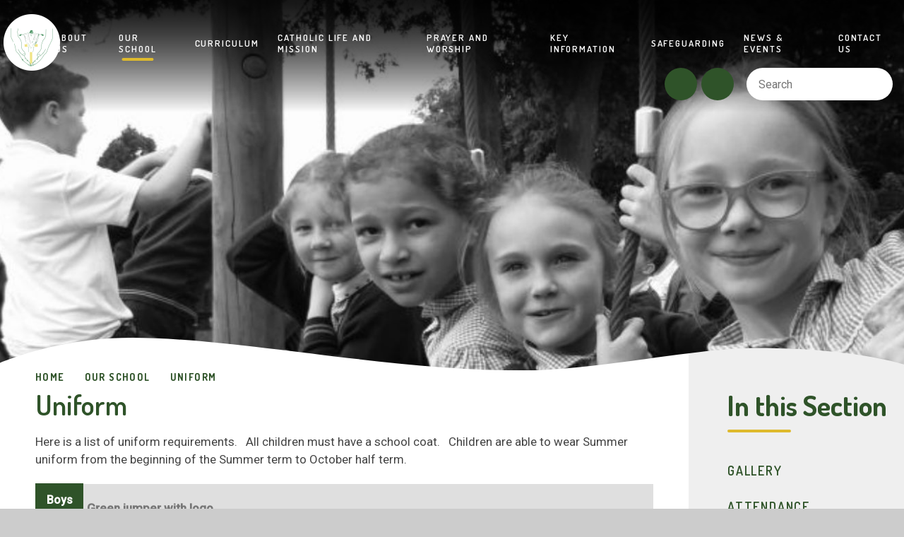

--- FILE ---
content_type: text/html
request_url: https://www.holycross-pri.essex.sch.uk/page/?title=Uniform&pid=101
body_size: 73114
content:

<!DOCTYPE html>
<!--[if IE 7]><html class="no-ios no-js lte-ie9 lte-ie8 lte-ie7" lang="en" xml:lang="en"><![endif]-->
<!--[if IE 8]><html class="no-ios no-js lte-ie9 lte-ie8"  lang="en" xml:lang="en"><![endif]-->
<!--[if IE 9]><html class="no-ios no-js lte-ie9"  lang="en" xml:lang="en"><![endif]-->
<!--[if !IE]><!--> <html class="no-ios no-js"  lang="en" xml:lang="en"><!--<![endif]-->
	<head>
		<meta http-equiv="X-UA-Compatible" content="IE=edge" />
		<meta http-equiv="content-type" content="text/html; charset=utf-8"/>
		
		<link rel="canonical" href="https://www.holycross-pri.essex.sch.uk/page/?title=Uniform&amp;pid=101">
		<script>window.FontAwesomeConfig = {showMissingIcons: false};</script><link rel="stylesheet" media="screen" href="https://cdn.juniperwebsites.co.uk/_includes/font-awesome/5.7.1/css/fa-web-font.css?cache=v4.6.56.3">
<script defer src="https://cdn.juniperwebsites.co.uk/_includes/font-awesome/5.7.1/js/fontawesome-all.min.js?cache=v4.6.56.3"></script>
<script defer src="https://cdn.juniperwebsites.co.uk/_includes/font-awesome/5.7.1/js/fa-v4-shims.min.js?cache=v4.6.56.3"></script>

		<title>Holy Cross Catholic Primary Academy - Uniform</title>
		
<!--[if IE]>
<script>
console = {log:function(){return;}};
</script>
<![endif]-->

<script>
	var boolItemEditDisabled;
	var boolLanguageMode, boolLanguageEditOriginal;
	var boolViewingConnect;
	var boolConnectDashboard;
	var displayRegions = [];
	var intNewFileCount = 0;
	strItemType = "page";
	strSubItemType = "page";

	var featureSupport = {
		tagging: false,
		eventTagging: false
	};
	var boolLoggedIn = false;
boolAdminMode = false;
	var boolSuperUser = false;
strCookieBarStyle = 'shape';
	intParentPageID = "148";
	intCurrentItemID = 101;
	var intCurrentCatID = "";
boolIsHomePage = false;
	boolItemEditDisabled = true;
	boolLanguageEditOriginal=true;
	strCurrentLanguage='en-gb';	strFileAttachmentsUploadLocation = 'bottom';	boolViewingConnect = false;	boolConnectDashboard = false;	var objEditorComponentList = {};

</script>

<script src="https://cdn.juniperwebsites.co.uk/admin/_includes/js/mutation_events.min.js?cache=v4.6.56.3"></script>
<script src="https://cdn.juniperwebsites.co.uk/admin/_includes/js/jquery/jquery.js?cache=v4.6.56.3"></script>
<script src="https://cdn.juniperwebsites.co.uk/admin/_includes/js/jquery/jquery.prefilter.js?cache=v4.6.56.3"></script>
<script src="https://cdn.juniperwebsites.co.uk/admin/_includes/js/jquery/jquery.query.js?cache=v4.6.56.3"></script>
<script src="https://cdn.juniperwebsites.co.uk/admin/_includes/js/jquery/js.cookie.js?cache=v4.6.56.3"></script>
<script src="/_includes/editor/template-javascript.asp?cache=260112"></script>
<script src="/admin/_includes/js/functions/minified/functions.login.new.asp?cache=260112"></script>

  <script>

  </script>
<link href="https://www.holycross-pri.essex.sch.uk/feeds/pages.asp?pid=101&lang=en" rel="alternate" type="application/rss+xml" title="Holy Cross Catholic Primary Academy - Uniform - Page Updates"><link href="https://www.holycross-pri.essex.sch.uk/feeds/comments.asp?title=Uniform&amp;item=page&amp;pid=101" rel="alternate" type="application/rss+xml" title="Holy Cross Catholic Primary Academy - Uniform - Page Comments"><link rel="stylesheet" media="screen" href="/_site/css/main.css?cache=260112">


	<meta name="mobile-web-app-capable" content="yes">
	<meta name="apple-mobile-web-app-capable" content="yes">
	<meta name="viewport" content="width=device-width, initial-scale=1, minimum-scale=1, maximum-scale=1">
	<link rel="author" href="/humans.txt">
	<link rel="icon" href="/_site/images/favicons/favicon.ico">
	<link rel="apple-touch-icon" href="/_site/images/favicons/favicon.png">
	<link href="https://fonts.googleapis.com/css?family=Caveat|Dosis:400,600,700|Roboto:400,500&display=swap" rel="stylesheet">

	<link rel="stylesheet" href="/_site/css/owl.carousel.css">
	<link rel="stylesheet" href="/_site/css/owl.theme.default.css">

	<script type="text/javascript">
	var iOS = ( navigator.userAgent.match(/(iPad|iPhone|iPod)/g) ? true : false );
	if (iOS) { $('html').removeClass('no-ios').addClass('ios'); }
	</script><link rel="stylesheet" media="screen" href="https://cdn.juniperwebsites.co.uk/_includes/css/content-blocks.css?cache=v4.6.56.3">
<link rel="stylesheet" media="screen" href="/_includes/css/cookie-colour.asp?cache=260112">
<link rel="stylesheet" media="screen" href="https://cdn.juniperwebsites.co.uk/_includes/css/cookies.css?cache=v4.6.56.3">
<link rel="stylesheet" media="screen" href="https://cdn.juniperwebsites.co.uk/_includes/css/cookies.advanced.css?cache=v4.6.56.3">
<link rel="stylesheet" media="screen" href="https://cdn.juniperwebsites.co.uk/_includes/css/overlord.css?cache=v4.6.56.3">
<link rel="stylesheet" media="screen" href="https://cdn.juniperwebsites.co.uk/_includes/css/templates.css?cache=v4.6.56.3">
<link rel="stylesheet" media="screen" href="/_site/css/attachments.css?cache=260112">
<link rel="stylesheet" media="screen" href="/_site/css/templates.css?cache=260112">
<style>#print_me { display: none;}</style><script src="https://cdn.juniperwebsites.co.uk/admin/_includes/js/modernizr.js?cache=v4.6.56.3"></script>

        <meta property="og:site_name" content="Holy Cross Catholic Primary Academy" />
        <meta property="og:title" content="Uniform" />
        <meta property="og:image" content="https://www.holycross-pri.essex.sch.uk/_site/images/design/thumbnail.jpg" />
        <meta property="og:type" content="website" />
        <meta property="twitter:card" content="summary" />
</head>


    <body>


<div id="print_me"></div>
<div class="mason mason--inner">
	<section class="access">
		<a class="access__anchor" name="header"></a>
		<a class="access__link" href="#content">Skip to content &darr;</a>
	</section>

	<header class="header">
		<div class="header__inner">
			<a class="header__logo__link" href="/">
				<img src="/_site/images/design/logo.png" />
				<div class="header__logo__name">
					<p>Holy Cross Catholic</p>
					<p>Primary Academy</p>
				</div>
			</a>
		</div>
		<button class="header__btn" data-toggle=".mason--menu">
			<span class="header__btn__icon">
				<span class="header__btn__icon__bar header__btn__icon__bar--one"></span>
				<span class="header__btn__icon__bar header__btn__icon__bar--two"></span>
				<span class="header__btn__icon__bar header__btn__icon__bar--three"></span>
				<span class="header__btn__icon__bar header__btn__icon__bar--four"></span>
			</span>
			<div class="header__btn__text">
				<p class="menu__open">Menu</p>
				<p class="menu__close">Close</p>
			</div>
		</button>
	</header>

	<section class="menu">
		<nav class="menu__sidebar">
			<ul class="menu__sidebar__list"><li class="menu__sidebar__list__item menu__sidebar__list__item--page_1"><a class="menu__sidebar__list__item__link" id="page_1" href="/"><span>Home</span></a><button class="menu__sidebar__list__item__button" data-tab=".menu__sidebar__list__item--page_1--expand"><i class="menu__sidebar__list__item__button__icon fa fa-angle-down"></i></button></li><li class="menu__sidebar__list__item menu__sidebar__list__item--page_14 menu__sidebar__list__item--subitems"><a class="menu__sidebar__list__item__link" id="page_14" href="/page/?title=About+Us&amp;pid=14"><span>About Us</span></a><button class="menu__sidebar__list__item__button" data-tab=".menu__sidebar__list__item--page_14--expand"><i class="menu__sidebar__list__item__button__icon fa fa-angle-down"></i></button><ul class="menu__sidebar__list__item__sub"><li class="menu__sidebar__list__item menu__sidebar__list__item--page_29"><a class="menu__sidebar__list__item__link" id="page_29" href="/page/?title=Welcome&amp;pid=29"><span>Welcome</span></a><button class="menu__sidebar__list__item__button" data-tab=".menu__sidebar__list__item--page_29--expand"><i class="menu__sidebar__list__item__button__icon fa fa-angle-down"></i></button></li><li class="menu__sidebar__list__item menu__sidebar__list__item--page_165"><a class="menu__sidebar__list__item__link" id="page_165" href="/page/?title=Our+Catholic+School&amp;pid=165"><span>Our Catholic School</span></a><button class="menu__sidebar__list__item__button" data-tab=".menu__sidebar__list__item--page_165--expand"><i class="menu__sidebar__list__item__button__icon fa fa-angle-down"></i></button></li><li class="menu__sidebar__list__item menu__sidebar__list__item--page_20"><a class="menu__sidebar__list__item__link" id="page_20" href="/page/?title=Prospectus&amp;pid=20"><span>Prospectus</span></a><button class="menu__sidebar__list__item__button" data-tab=".menu__sidebar__list__item--page_20--expand"><i class="menu__sidebar__list__item__button__icon fa fa-angle-down"></i></button></li><li class="menu__sidebar__list__item menu__sidebar__list__item--page_16"><a class="menu__sidebar__list__item__link" id="page_16" href="/page/?title=Staff&amp;pid=16"><span>Staff</span></a><button class="menu__sidebar__list__item__button" data-tab=".menu__sidebar__list__item--page_16--expand"><i class="menu__sidebar__list__item__button__icon fa fa-angle-down"></i></button></li><li class="menu__sidebar__list__item menu__sidebar__list__item--page_105"><a class="menu__sidebar__list__item__link" id="page_105" href="/page/?title=Governance&amp;pid=105"><span>Governance</span></a><button class="menu__sidebar__list__item__button" data-tab=".menu__sidebar__list__item--page_105--expand"><i class="menu__sidebar__list__item__button__icon fa fa-angle-down"></i></button></li><li class="menu__sidebar__list__item menu__sidebar__list__item--page_26"><a class="menu__sidebar__list__item__link" id="page_26" href="/page/?title=British+Values&amp;pid=26"><span>British Values</span></a><button class="menu__sidebar__list__item__button" data-tab=".menu__sidebar__list__item--page_26--expand"><i class="menu__sidebar__list__item__button__icon fa fa-angle-down"></i></button></li><li class="menu__sidebar__list__item menu__sidebar__list__item--page_197"><a class="menu__sidebar__list__item__link" id="page_197" href="/page/?title=Vacancies&amp;pid=197"><span>Vacancies</span></a><button class="menu__sidebar__list__item__button" data-tab=".menu__sidebar__list__item--page_197--expand"><i class="menu__sidebar__list__item__button__icon fa fa-angle-down"></i></button></li><li class="menu__sidebar__list__item menu__sidebar__list__item--page_120"><a class="menu__sidebar__list__item__link" id="page_120" href="/page/?title=Lettings&amp;pid=120"><span>Lettings</span></a><button class="menu__sidebar__list__item__button" data-tab=".menu__sidebar__list__item--page_120--expand"><i class="menu__sidebar__list__item__button__icon fa fa-angle-down"></i></button></li><li class="menu__sidebar__list__item menu__sidebar__list__item--page_102"><a class="menu__sidebar__list__item__link" id="page_102" href="/page/?title=Parking&amp;pid=102"><span>Parking</span></a><button class="menu__sidebar__list__item__button" data-tab=".menu__sidebar__list__item--page_102--expand"><i class="menu__sidebar__list__item__button__icon fa fa-angle-down"></i></button></li><li class="menu__sidebar__list__item menu__sidebar__list__item--url_28"><a class="menu__sidebar__list__item__link" id="url_28" href="https://www.holycrosspreschool.co.uk" target="_blank" rel="external"><span>Pre School</span></a><button class="menu__sidebar__list__item__button" data-tab=".menu__sidebar__list__item--url_28--expand"><i class="menu__sidebar__list__item__button__icon fa fa-angle-down"></i></button></li><li class="menu__sidebar__list__item menu__sidebar__list__item--page_119"><a class="menu__sidebar__list__item__link" id="page_119" href="/page/?title=West+Essex+SCITT&amp;pid=119"><span>West Essex SCITT</span></a><button class="menu__sidebar__list__item__button" data-tab=".menu__sidebar__list__item--page_119--expand"><i class="menu__sidebar__list__item__button__icon fa fa-angle-down"></i></button></li><li class="menu__sidebar__list__item menu__sidebar__list__item--page_249"><a class="menu__sidebar__list__item__link" id="page_249" href="/page/?title=Staff+Secure&amp;pid=249"><span>Staff Secure</span></a><button class="menu__sidebar__list__item__button" data-tab=".menu__sidebar__list__item--page_249--expand"><i class="menu__sidebar__list__item__button__icon fa fa-angle-down"></i></button></li><li class="menu__sidebar__list__item menu__sidebar__list__item--page_255"><a class="menu__sidebar__list__item__link" id="page_255" href="/page/?title=Music+Development+Plan&amp;pid=255"><span>Music Development Plan</span></a><button class="menu__sidebar__list__item__button" data-tab=".menu__sidebar__list__item--page_255--expand"><i class="menu__sidebar__list__item__button__icon fa fa-angle-down"></i></button></li></ul></li><li class="menu__sidebar__list__item menu__sidebar__list__item--page_148 menu__sidebar__list__item--subitems menu__sidebar__list__item--selected"><a class="menu__sidebar__list__item__link" id="page_148" href="/page/?title=Our+School&amp;pid=148"><span>Our School</span></a><button class="menu__sidebar__list__item__button" data-tab=".menu__sidebar__list__item--page_148--expand"><i class="menu__sidebar__list__item__button__icon fa fa-angle-down"></i></button><ul class="menu__sidebar__list__item__sub"><li class="menu__sidebar__list__item menu__sidebar__list__item--photo_gallery_17"><a class="menu__sidebar__list__item__link" id="photo_gallery_17" href="/gallery/?pid=148&amp;gcatid=17"><span>Gallery</span></a><button class="menu__sidebar__list__item__button" data-tab=".menu__sidebar__list__item--photo_gallery_17--expand"><i class="menu__sidebar__list__item__button__icon fa fa-angle-down"></i></button></li><li class="menu__sidebar__list__item menu__sidebar__list__item--page_36"><a class="menu__sidebar__list__item__link" id="page_36" href="/page/?title=Attendance&amp;pid=36"><span>Attendance</span></a><button class="menu__sidebar__list__item__button" data-tab=".menu__sidebar__list__item--page_36--expand"><i class="menu__sidebar__list__item__button__icon fa fa-angle-down"></i></button></li><li class="menu__sidebar__list__item menu__sidebar__list__item--page_113"><a class="menu__sidebar__list__item__link" id="page_113" href="/page/?title=School+Council&amp;pid=113"><span>School Council</span></a><button class="menu__sidebar__list__item__button" data-tab=".menu__sidebar__list__item--page_113--expand"><i class="menu__sidebar__list__item__button__icon fa fa-angle-down"></i></button></li><li class="menu__sidebar__list__item menu__sidebar__list__item--page_46"><a class="menu__sidebar__list__item__link" id="page_46" href="/page/?title=School+Lunch&amp;pid=46"><span>School Lunch</span></a><button class="menu__sidebar__list__item__button" data-tab=".menu__sidebar__list__item--page_46--expand"><i class="menu__sidebar__list__item__button__icon fa fa-angle-down"></i></button></li><li class="menu__sidebar__list__item menu__sidebar__list__item--page_101 menu__sidebar__list__item--selected menu__sidebar__list__item--final"><a class="menu__sidebar__list__item__link" id="page_101" href="/page/?title=Uniform&amp;pid=101"><span>Uniform</span></a><button class="menu__sidebar__list__item__button" data-tab=".menu__sidebar__list__item--page_101--expand"><i class="menu__sidebar__list__item__button__icon fa fa-angle-down"></i></button></li><li class="menu__sidebar__list__item menu__sidebar__list__item--page_151"><a class="menu__sidebar__list__item__link" id="page_151" href="/page/?title=Wraparound+Care&amp;pid=151"><span>Wraparound Care</span></a><button class="menu__sidebar__list__item__button" data-tab=".menu__sidebar__list__item--page_151--expand"><i class="menu__sidebar__list__item__button__icon fa fa-angle-down"></i></button></li><li class="menu__sidebar__list__item menu__sidebar__list__item--page_185"><a class="menu__sidebar__list__item__link" id="page_185" href="/page/?title=Young+Carers&amp;pid=185"><span>Young Carers</span></a><button class="menu__sidebar__list__item__button" data-tab=".menu__sidebar__list__item--page_185--expand"><i class="menu__sidebar__list__item__button__icon fa fa-angle-down"></i></button></li><li class="menu__sidebar__list__item menu__sidebar__list__item--page_152"><a class="menu__sidebar__list__item__link" id="page_152" href="/page/?title=Clubs+%26amp%3B+Extra+Curricular&amp;pid=152"><span>Clubs &amp; Extra Curricular</span></a><button class="menu__sidebar__list__item__button" data-tab=".menu__sidebar__list__item--page_152--expand"><i class="menu__sidebar__list__item__button__icon fa fa-angle-down"></i></button></li><li class="menu__sidebar__list__item menu__sidebar__list__item--page_154"><a class="menu__sidebar__list__item__link" id="page_154" href="/page/?title=Fundraising+at+Holy+Cross&amp;pid=154"><span>Fundraising at Holy Cross</span></a><button class="menu__sidebar__list__item__button" data-tab=".menu__sidebar__list__item--page_154--expand"><i class="menu__sidebar__list__item__button__icon fa fa-angle-down"></i></button></li><li class="menu__sidebar__list__item menu__sidebar__list__item--page_39"><a class="menu__sidebar__list__item__link" id="page_39" href="/page/?title=Parents%27+View&amp;pid=39"><span>Parents' View</span></a><button class="menu__sidebar__list__item__button" data-tab=".menu__sidebar__list__item--page_39--expand"><i class="menu__sidebar__list__item__button__icon fa fa-angle-down"></i></button></li><li class="menu__sidebar__list__item menu__sidebar__list__item--page_217"><a class="menu__sidebar__list__item__link" id="page_217" href="/page/?title=Sports+Tournaments&amp;pid=217"><span>Sports Tournaments</span></a><button class="menu__sidebar__list__item__button" data-tab=".menu__sidebar__list__item--page_217--expand"><i class="menu__sidebar__list__item__button__icon fa fa-angle-down"></i></button></li><li class="menu__sidebar__list__item menu__sidebar__list__item--page_256"><a class="menu__sidebar__list__item__link" id="page_256" href="/page/?title=Mental+Health+and+Wellbeing&amp;pid=256"><span>Mental Health and Wellbeing</span></a><button class="menu__sidebar__list__item__button" data-tab=".menu__sidebar__list__item--page_256--expand"><i class="menu__sidebar__list__item__button__icon fa fa-angle-down"></i></button></li><li class="menu__sidebar__list__item menu__sidebar__list__item--page_198"><a class="menu__sidebar__list__item__link" id="page_198" href="/page/?title=Choir&amp;pid=198"><span>Choir</span></a><button class="menu__sidebar__list__item__button" data-tab=".menu__sidebar__list__item--page_198--expand"><i class="menu__sidebar__list__item__button__icon fa fa-angle-down"></i></button></li><li class="menu__sidebar__list__item menu__sidebar__list__item--page_259"><a class="menu__sidebar__list__item__link" id="page_259" href="/page/?title=SPORTS&amp;pid=259"><span>SPORTS</span></a><button class="menu__sidebar__list__item__button" data-tab=".menu__sidebar__list__item--page_259--expand"><i class="menu__sidebar__list__item__button__icon fa fa-angle-down"></i></button></li></ul></li><li class="menu__sidebar__list__item menu__sidebar__list__item--page_58 menu__sidebar__list__item--subitems"><a class="menu__sidebar__list__item__link" id="page_58" href="/page/?title=Curriculum&amp;pid=58"><span>Curriculum</span></a><button class="menu__sidebar__list__item__button" data-tab=".menu__sidebar__list__item--page_58--expand"><i class="menu__sidebar__list__item__button__icon fa fa-angle-down"></i></button><ul class="menu__sidebar__list__item__sub"><li class="menu__sidebar__list__item menu__sidebar__list__item--page_69"><a class="menu__sidebar__list__item__link" id="page_69" href="/page/?title=Religious+Education&amp;pid=69"><span>Religious Education</span></a><button class="menu__sidebar__list__item__button" data-tab=".menu__sidebar__list__item--page_69--expand"><i class="menu__sidebar__list__item__button__icon fa fa-angle-down"></i></button></li><li class="menu__sidebar__list__item menu__sidebar__list__item--page_253"><a class="menu__sidebar__list__item__link" id="page_253" href="/page/?title=Gospel+Garden&amp;pid=253"><span>Gospel Garden</span></a><button class="menu__sidebar__list__item__button" data-tab=".menu__sidebar__list__item--page_253--expand"><i class="menu__sidebar__list__item__button__icon fa fa-angle-down"></i></button></li><li class="menu__sidebar__list__item menu__sidebar__list__item--page_153"><a class="menu__sidebar__list__item__link" id="page_153" href="/page/?title=Homework&amp;pid=153"><span>Homework</span></a><button class="menu__sidebar__list__item__button" data-tab=".menu__sidebar__list__item--page_153--expand"><i class="menu__sidebar__list__item__button__icon fa fa-angle-down"></i></button></li><li class="menu__sidebar__list__item menu__sidebar__list__item--page_163"><a class="menu__sidebar__list__item__link" id="page_163" href="/page/?title=Online+Learning&amp;pid=163"><span>Online Learning</span></a><button class="menu__sidebar__list__item__button" data-tab=".menu__sidebar__list__item--page_163--expand"><i class="menu__sidebar__list__item__button__icon fa fa-angle-down"></i></button></li><li class="menu__sidebar__list__item menu__sidebar__list__item--page_66"><a class="menu__sidebar__list__item__link" id="page_66" href="/page/?title=Subjects&amp;pid=66"><span>Subjects</span></a><button class="menu__sidebar__list__item__button" data-tab=".menu__sidebar__list__item--page_66--expand"><i class="menu__sidebar__list__item__button__icon fa fa-angle-down"></i></button></li><li class="menu__sidebar__list__item menu__sidebar__list__item--page_181"><a class="menu__sidebar__list__item__link" id="page_181" href="/page/?title=Outdoor+Learning&amp;pid=181"><span>Outdoor Learning</span></a><button class="menu__sidebar__list__item__button" data-tab=".menu__sidebar__list__item--page_181--expand"><i class="menu__sidebar__list__item__button__icon fa fa-angle-down"></i></button></li><li class="menu__sidebar__list__item menu__sidebar__list__item--page_161"><a class="menu__sidebar__list__item__link" id="page_161" href="/page/?title=School+Trips&amp;pid=161"><span>School Trips</span></a><button class="menu__sidebar__list__item__button" data-tab=".menu__sidebar__list__item--page_161--expand"><i class="menu__sidebar__list__item__button__icon fa fa-angle-down"></i></button></li><li class="menu__sidebar__list__item menu__sidebar__list__item--page_226"><a class="menu__sidebar__list__item__link" id="page_226" href="/page/?title=Year+6+Residential+Trip+to+Isle+of+Wight&amp;pid=226"><span>Year 6 Residential Trip to Isle of Wight</span></a><button class="menu__sidebar__list__item__button" data-tab=".menu__sidebar__list__item--page_226--expand"><i class="menu__sidebar__list__item__button__icon fa fa-angle-down"></i></button></li><li class="menu__sidebar__list__item menu__sidebar__list__item--page_59"><a class="menu__sidebar__list__item__link" id="page_59" href="/page/?title=Reception&amp;pid=59"><span>Reception</span></a><button class="menu__sidebar__list__item__button" data-tab=".menu__sidebar__list__item--page_59--expand"><i class="menu__sidebar__list__item__button__icon fa fa-angle-down"></i></button></li><li class="menu__sidebar__list__item menu__sidebar__list__item--page_65"><a class="menu__sidebar__list__item__link" id="page_65" href="/page/?title=Year+One&amp;pid=65"><span>Year One</span></a><button class="menu__sidebar__list__item__button" data-tab=".menu__sidebar__list__item--page_65--expand"><i class="menu__sidebar__list__item__button__icon fa fa-angle-down"></i></button></li><li class="menu__sidebar__list__item menu__sidebar__list__item--page_60"><a class="menu__sidebar__list__item__link" id="page_60" href="/page/?title=Year+Two&amp;pid=60"><span>Year Two</span></a><button class="menu__sidebar__list__item__button" data-tab=".menu__sidebar__list__item--page_60--expand"><i class="menu__sidebar__list__item__button__icon fa fa-angle-down"></i></button></li><li class="menu__sidebar__list__item menu__sidebar__list__item--page_61"><a class="menu__sidebar__list__item__link" id="page_61" href="/page/?title=Year+Three&amp;pid=61"><span>Year Three</span></a><button class="menu__sidebar__list__item__button" data-tab=".menu__sidebar__list__item--page_61--expand"><i class="menu__sidebar__list__item__button__icon fa fa-angle-down"></i></button></li><li class="menu__sidebar__list__item menu__sidebar__list__item--page_62"><a class="menu__sidebar__list__item__link" id="page_62" href="/page/?title=Year+Four&amp;pid=62"><span>Year Four</span></a><button class="menu__sidebar__list__item__button" data-tab=".menu__sidebar__list__item--page_62--expand"><i class="menu__sidebar__list__item__button__icon fa fa-angle-down"></i></button></li><li class="menu__sidebar__list__item menu__sidebar__list__item--page_63"><a class="menu__sidebar__list__item__link" id="page_63" href="/page/?title=Year+Five&amp;pid=63"><span>Year Five</span></a><button class="menu__sidebar__list__item__button" data-tab=".menu__sidebar__list__item--page_63--expand"><i class="menu__sidebar__list__item__button__icon fa fa-angle-down"></i></button></li><li class="menu__sidebar__list__item menu__sidebar__list__item--page_64"><a class="menu__sidebar__list__item__link" id="page_64" href="/page/?title=Year+Six&amp;pid=64"><span>Year Six</span></a><button class="menu__sidebar__list__item__button" data-tab=".menu__sidebar__list__item--page_64--expand"><i class="menu__sidebar__list__item__button__icon fa fa-angle-down"></i></button></li></ul></li><li class="menu__sidebar__list__item menu__sidebar__list__item--page_121 menu__sidebar__list__item--subitems"><a class="menu__sidebar__list__item__link" id="page_121" href="/page/?title=Catholic+Life+and+Mission&amp;pid=121"><span>Catholic Life and Mission</span></a><button class="menu__sidebar__list__item__button" data-tab=".menu__sidebar__list__item--page_121--expand"><i class="menu__sidebar__list__item__button__icon fa fa-angle-down"></i></button><ul class="menu__sidebar__list__item__sub"><li class="menu__sidebar__list__item menu__sidebar__list__item--page_187"><a class="menu__sidebar__list__item__link" id="page_187" href="/page/?title=Gospel+Values&amp;pid=187"><span>Gospel Values</span></a><button class="menu__sidebar__list__item__button" data-tab=".menu__sidebar__list__item--page_187--expand"><i class="menu__sidebar__list__item__button__icon fa fa-angle-down"></i></button></li><li class="menu__sidebar__list__item menu__sidebar__list__item--page_231"><a class="menu__sidebar__list__item__link" id="page_231" href="/page/?title=Catholic+Social+Teaching&amp;pid=231"><span>Catholic Social Teaching</span></a><button class="menu__sidebar__list__item__button" data-tab=".menu__sidebar__list__item--page_231--expand"><i class="menu__sidebar__list__item__button__icon fa fa-angle-down"></i></button></li><li class="menu__sidebar__list__item menu__sidebar__list__item--page_265"><a class="menu__sidebar__list__item__link" id="page_265" href="/page/?title=Welcome+Pope+Leo&amp;pid=265"><span>Welcome Pope Leo</span></a><button class="menu__sidebar__list__item__button" data-tab=".menu__sidebar__list__item--page_265--expand"><i class="menu__sidebar__list__item__button__icon fa fa-angle-down"></i></button></li><li class="menu__sidebar__list__item menu__sidebar__list__item--page_258"><a class="menu__sidebar__list__item__link" id="page_258" href="/page/?title=Remembering+Pope+Francis&amp;pid=258"><span>Remembering Pope Francis</span></a><button class="menu__sidebar__list__item__button" data-tab=".menu__sidebar__list__item--page_258--expand"><i class="menu__sidebar__list__item__button__icon fa fa-angle-down"></i></button></li><li class="menu__sidebar__list__item menu__sidebar__list__item--page_229"><a class="menu__sidebar__list__item__link" id="page_229" href="/page/?title=Chaplaincy+Group&amp;pid=229"><span>Chaplaincy Group</span></a><button class="menu__sidebar__list__item__button" data-tab=".menu__sidebar__list__item--page_229--expand"><i class="menu__sidebar__list__item__button__icon fa fa-angle-down"></i></button></li><li class="menu__sidebar__list__item menu__sidebar__list__item--page_132"><a class="menu__sidebar__list__item__link" id="page_132" href="/page/?title=Mini+Vinnies&amp;pid=132"><span>Mini Vinnies</span></a><button class="menu__sidebar__list__item__button" data-tab=".menu__sidebar__list__item--page_132--expand"><i class="menu__sidebar__list__item__button__icon fa fa-angle-down"></i></button></li><li class="menu__sidebar__list__item menu__sidebar__list__item--page_230"><a class="menu__sidebar__list__item__link" id="page_230" href="/page/?title=Cafod+Club&amp;pid=230"><span>Cafod Club</span></a><button class="menu__sidebar__list__item__button" data-tab=".menu__sidebar__list__item--page_230--expand"><i class="menu__sidebar__list__item__button__icon fa fa-angle-down"></i></button></li><li class="menu__sidebar__list__item menu__sidebar__list__item--page_224"><a class="menu__sidebar__list__item__link" id="page_224" href="/page/?title=Laudato%27Si%2DEco+Council&amp;pid=224"><span>Laudato'Si-Eco Council</span></a><button class="menu__sidebar__list__item__button" data-tab=".menu__sidebar__list__item--page_224--expand"><i class="menu__sidebar__list__item__button__icon fa fa-angle-down"></i></button></li><li class="menu__sidebar__list__item menu__sidebar__list__item--page_122"><a class="menu__sidebar__list__item__link" id="page_122" href="/page/?title=Parish&amp;pid=122"><span>Parish</span></a><button class="menu__sidebar__list__item__button" data-tab=".menu__sidebar__list__item--page_122--expand"><i class="menu__sidebar__list__item__button__icon fa fa-angle-down"></i></button></li><li class="menu__sidebar__list__item menu__sidebar__list__item--page_166"><a class="menu__sidebar__list__item__link" id="page_166" href="/page/?title=St%2E+Marks+Catholic+Secondary+School&amp;pid=166"><span>St. Marks Catholic Secondary School</span></a><button class="menu__sidebar__list__item__button" data-tab=".menu__sidebar__list__item--page_166--expand"><i class="menu__sidebar__list__item__button__icon fa fa-angle-down"></i></button></li><li class="menu__sidebar__list__item menu__sidebar__list__item--page_124"><a class="menu__sidebar__list__item__link" id="page_124" href="/page/?title=Parish+and+School+Community+Links&amp;pid=124"><span>Parish and School Community Links</span></a><button class="menu__sidebar__list__item__button" data-tab=".menu__sidebar__list__item--page_124--expand"><i class="menu__sidebar__list__item__button__icon fa fa-angle-down"></i></button></li><li class="menu__sidebar__list__item menu__sidebar__list__item--page_174"><a class="menu__sidebar__list__item__link" id="page_174" href="/page/?title=British+Values&amp;pid=174"><span>British Values</span></a><button class="menu__sidebar__list__item__button" data-tab=".menu__sidebar__list__item--page_174--expand"><i class="menu__sidebar__list__item__button__icon fa fa-angle-down"></i></button></li></ul></li><li class="menu__sidebar__list__item menu__sidebar__list__item--page_228 menu__sidebar__list__item--subitems"><a class="menu__sidebar__list__item__link" id="page_228" href="/page/?title=Prayer+and+Worship&amp;pid=228"><span>Prayer and Worship</span></a><button class="menu__sidebar__list__item__button" data-tab=".menu__sidebar__list__item--page_228--expand"><i class="menu__sidebar__list__item__button__icon fa fa-angle-down"></i></button><ul class="menu__sidebar__list__item__sub"><li class="menu__sidebar__list__item menu__sidebar__list__item--page_129"><a class="menu__sidebar__list__item__link" id="page_129" href="/page/?title=Daily+Prayers&amp;pid=129"><span>Daily Prayers</span></a><button class="menu__sidebar__list__item__button" data-tab=".menu__sidebar__list__item--page_129--expand"><i class="menu__sidebar__list__item__button__icon fa fa-angle-down"></i></button></li><li class="menu__sidebar__list__item menu__sidebar__list__item--page_135"><a class="menu__sidebar__list__item__link" id="page_135" href="/page/?title=Mass+%26amp%3B+Liturgies&amp;pid=135"><span>Mass &amp; Liturgies</span></a><button class="menu__sidebar__list__item__button" data-tab=".menu__sidebar__list__item--page_135--expand"><i class="menu__sidebar__list__item__button__icon fa fa-angle-down"></i></button></li><li class="menu__sidebar__list__item menu__sidebar__list__item--page_128"><a class="menu__sidebar__list__item__link" id="page_128" href="/page/?title=Prayer+and+Collective+Worship&amp;pid=128"><span>Prayer and Collective Worship</span></a><button class="menu__sidebar__list__item__button" data-tab=".menu__sidebar__list__item--page_128--expand"><i class="menu__sidebar__list__item__button__icon fa fa-angle-down"></i></button></li><li class="menu__sidebar__list__item menu__sidebar__list__item--page_246"><a class="menu__sidebar__list__item__link" id="page_246" href="/page/?title=Lent+2025&amp;pid=246"><span>Lent 2025</span></a><button class="menu__sidebar__list__item__button" data-tab=".menu__sidebar__list__item--page_246--expand"><i class="menu__sidebar__list__item__button__icon fa fa-angle-down"></i></button></li><li class="menu__sidebar__list__item menu__sidebar__list__item--page_241"><a class="menu__sidebar__list__item__link" id="page_241" href="/page/?title=Cafod&amp;pid=241"><span>Cafod</span></a><button class="menu__sidebar__list__item__button" data-tab=".menu__sidebar__list__item--page_241--expand"><i class="menu__sidebar__list__item__button__icon fa fa-angle-down"></i></button></li><li class="menu__sidebar__list__item menu__sidebar__list__item--page_169"><a class="menu__sidebar__list__item__link" id="page_169" href="/page/?title=Living+Faith+at+Home&amp;pid=169"><span>Living Faith at Home</span></a><button class="menu__sidebar__list__item__button" data-tab=".menu__sidebar__list__item--page_169--expand"><i class="menu__sidebar__list__item__button__icon fa fa-angle-down"></i></button></li></ul></li><li class="menu__sidebar__list__item menu__sidebar__list__item--page_172 menu__sidebar__list__item--subitems"><a class="menu__sidebar__list__item__link" id="page_172" href="/page/?title=Key+Information&amp;pid=172"><span>Key Information</span></a><button class="menu__sidebar__list__item__button" data-tab=".menu__sidebar__list__item--page_172--expand"><i class="menu__sidebar__list__item__button__icon fa fa-angle-down"></i></button><ul class="menu__sidebar__list__item__sub"><li class="menu__sidebar__list__item menu__sidebar__list__item--page_17"><a class="menu__sidebar__list__item__link" id="page_17" href="/page/?title=Pupil+Premium&amp;pid=17"><span>Pupil Premium</span></a><button class="menu__sidebar__list__item__button" data-tab=".menu__sidebar__list__item--page_17--expand"><i class="menu__sidebar__list__item__button__icon fa fa-angle-down"></i></button></li><li class="menu__sidebar__list__item menu__sidebar__list__item--page_18"><a class="menu__sidebar__list__item__link" id="page_18" href="/page/?title=Admissions+%26amp%3B+Appeals&amp;pid=18"><span>Admissions &amp; Appeals</span></a><button class="menu__sidebar__list__item__button" data-tab=".menu__sidebar__list__item--page_18--expand"><i class="menu__sidebar__list__item__button__icon fa fa-angle-down"></i></button></li><li class="menu__sidebar__list__item menu__sidebar__list__item--page_22"><a class="menu__sidebar__list__item__link" id="page_22" href="/page/?title=Catholic+School+Inspection&amp;pid=22"><span>Catholic School Inspection</span></a><button class="menu__sidebar__list__item__button" data-tab=".menu__sidebar__list__item--page_22--expand"><i class="menu__sidebar__list__item__button__icon fa fa-angle-down"></i></button></li><li class="menu__sidebar__list__item menu__sidebar__list__item--page_175"><a class="menu__sidebar__list__item__link" id="page_175" href="/page/?title=OFSTED&amp;pid=175"><span>OFSTED</span></a><button class="menu__sidebar__list__item__button" data-tab=".menu__sidebar__list__item--page_175--expand"><i class="menu__sidebar__list__item__button__icon fa fa-angle-down"></i></button></li><li class="menu__sidebar__list__item menu__sidebar__list__item--page_23"><a class="menu__sidebar__list__item__link" id="page_23" href="/page/?title=Policies&amp;pid=23"><span>Policies</span></a><button class="menu__sidebar__list__item__button" data-tab=".menu__sidebar__list__item--page_23--expand"><i class="menu__sidebar__list__item__button__icon fa fa-angle-down"></i></button></li><li class="menu__sidebar__list__item menu__sidebar__list__item--page_24"><a class="menu__sidebar__list__item__link" id="page_24" href="/page/?title=Performance+Tables&amp;pid=24"><span>Performance Tables</span></a><button class="menu__sidebar__list__item__button" data-tab=".menu__sidebar__list__item--page_24--expand"><i class="menu__sidebar__list__item__button__icon fa fa-angle-down"></i></button></li><li class="menu__sidebar__list__item menu__sidebar__list__item--page_30"><a class="menu__sidebar__list__item__link" id="page_30" href="/page/?title=Inclusion&amp;pid=30"><span>Inclusion</span></a><button class="menu__sidebar__list__item__button" data-tab=".menu__sidebar__list__item--page_30--expand"><i class="menu__sidebar__list__item__button__icon fa fa-angle-down"></i></button></li><li class="menu__sidebar__list__item menu__sidebar__list__item--page_41"><a class="menu__sidebar__list__item__link" id="page_41" href="/page/?title=Data+Protection&amp;pid=41"><span>Data Protection</span></a><button class="menu__sidebar__list__item__button" data-tab=".menu__sidebar__list__item--page_41--expand"><i class="menu__sidebar__list__item__button__icon fa fa-angle-down"></i></button></li><li class="menu__sidebar__list__item menu__sidebar__list__item--page_57"><a class="menu__sidebar__list__item__link" id="page_57" href="/page/?title=Sports+Funding&amp;pid=57"><span>Sports Funding</span></a><button class="menu__sidebar__list__item__button" data-tab=".menu__sidebar__list__item--page_57--expand"><i class="menu__sidebar__list__item__button__icon fa fa-angle-down"></i></button></li><li class="menu__sidebar__list__item menu__sidebar__list__item--url_40"><a class="menu__sidebar__list__item__link" id="url_40" href="/page/?title=Safeguarding&amp;pid=93"><span>Safeguarding</span></a><button class="menu__sidebar__list__item__button" data-tab=".menu__sidebar__list__item--url_40--expand"><i class="menu__sidebar__list__item__button__icon fa fa-angle-down"></i></button></li><li class="menu__sidebar__list__item menu__sidebar__list__item--page_51"><a class="menu__sidebar__list__item__link" id="page_51" href="/page/?title=Transition&amp;pid=51"><span>Transition</span></a><button class="menu__sidebar__list__item__button" data-tab=".menu__sidebar__list__item--page_51--expand"><i class="menu__sidebar__list__item__button__icon fa fa-angle-down"></i></button></li><li class="menu__sidebar__list__item menu__sidebar__list__item--page_188"><a class="menu__sidebar__list__item__link" id="page_188" href="/page/?title=Benchmarking&amp;pid=188"><span>Benchmarking</span></a><button class="menu__sidebar__list__item__button" data-tab=".menu__sidebar__list__item--page_188--expand"><i class="menu__sidebar__list__item__button__icon fa fa-angle-down"></i></button></li><li class="menu__sidebar__list__item menu__sidebar__list__item--page_189"><a class="menu__sidebar__list__item__link" id="page_189" href="/page/?title=Equalities+Statement+and+Objectives&amp;pid=189"><span>Equalities Statement and Objectives</span></a><button class="menu__sidebar__list__item__button" data-tab=".menu__sidebar__list__item--page_189--expand"><i class="menu__sidebar__list__item__button__icon fa fa-angle-down"></i></button></li><li class="menu__sidebar__list__item menu__sidebar__list__item--page_182"><a class="menu__sidebar__list__item__link" id="page_182" href="/page/?title=Financial+Statements&amp;pid=182"><span>Financial Statements</span></a><button class="menu__sidebar__list__item__button" data-tab=".menu__sidebar__list__item--page_182--expand"><i class="menu__sidebar__list__item__button__icon fa fa-angle-down"></i></button></li><li class="menu__sidebar__list__item menu__sidebar__list__item--page_176"><a class="menu__sidebar__list__item__link" id="page_176" href="/page/?title=Parking&amp;pid=176"><span>Parking</span></a><button class="menu__sidebar__list__item__button" data-tab=".menu__sidebar__list__item--page_176--expand"><i class="menu__sidebar__list__item__button__icon fa fa-angle-down"></i></button></li></ul></li><li class="menu__sidebar__list__item menu__sidebar__list__item--page_93 menu__sidebar__list__item--subitems"><a class="menu__sidebar__list__item__link" id="page_93" href="/page/?title=Safeguarding&amp;pid=93"><span>Safeguarding</span></a><button class="menu__sidebar__list__item__button" data-tab=".menu__sidebar__list__item--page_93--expand"><i class="menu__sidebar__list__item__button__icon fa fa-angle-down"></i></button><ul class="menu__sidebar__list__item__sub"><li class="menu__sidebar__list__item menu__sidebar__list__item--page_100"><a class="menu__sidebar__list__item__link" id="page_100" href="/page/?title=Domestic+Violence&amp;pid=100"><span>Domestic Violence</span></a><button class="menu__sidebar__list__item__button" data-tab=".menu__sidebar__list__item--page_100--expand"><i class="menu__sidebar__list__item__button__icon fa fa-angle-down"></i></button></li><li class="menu__sidebar__list__item menu__sidebar__list__item--page_98"><a class="menu__sidebar__list__item__link" id="page_98" href="/page/?title=Help+for+children&amp;pid=98"><span>Help for children</span></a><button class="menu__sidebar__list__item__button" data-tab=".menu__sidebar__list__item--page_98--expand"><i class="menu__sidebar__list__item__button__icon fa fa-angle-down"></i></button></li><li class="menu__sidebar__list__item menu__sidebar__list__item--page_94"><a class="menu__sidebar__list__item__link" id="page_94" href="/page/?title=Internet+Safety&amp;pid=94"><span>Internet Safety</span></a><button class="menu__sidebar__list__item__button" data-tab=".menu__sidebar__list__item--page_94--expand"><i class="menu__sidebar__list__item__button__icon fa fa-angle-down"></i></button></li><li class="menu__sidebar__list__item menu__sidebar__list__item--page_95"><a class="menu__sidebar__list__item__link" id="page_95" href="/page/?title=Policies&amp;pid=95"><span>Policies</span></a><button class="menu__sidebar__list__item__button" data-tab=".menu__sidebar__list__item--page_95--expand"><i class="menu__sidebar__list__item__button__icon fa fa-angle-down"></i></button></li><li class="menu__sidebar__list__item menu__sidebar__list__item--page_96"><a class="menu__sidebar__list__item__link" id="page_96" href="/page/?title=Pupils+with+medical+conditions&amp;pid=96"><span>Pupils with medical conditions</span></a><button class="menu__sidebar__list__item__button" data-tab=".menu__sidebar__list__item--page_96--expand"><i class="menu__sidebar__list__item__button__icon fa fa-angle-down"></i></button></li><li class="menu__sidebar__list__item menu__sidebar__list__item--page_99"><a class="menu__sidebar__list__item__link" id="page_99" href="/page/?title=Radicalisation&amp;pid=99"><span>Radicalisation</span></a><button class="menu__sidebar__list__item__button" data-tab=".menu__sidebar__list__item--page_99--expand"><i class="menu__sidebar__list__item__button__icon fa fa-angle-down"></i></button></li></ul></li><li class="menu__sidebar__list__item menu__sidebar__list__item--page_133 menu__sidebar__list__item--subitems"><a class="menu__sidebar__list__item__link" id="page_133" href="/page/?title=News+%26amp%3B+Events&amp;pid=133"><span>News &amp; Events</span></a><button class="menu__sidebar__list__item__button" data-tab=".menu__sidebar__list__item--page_133--expand"><i class="menu__sidebar__list__item__button__icon fa fa-angle-down"></i></button><ul class="menu__sidebar__list__item__sub"><li class="menu__sidebar__list__item menu__sidebar__list__item--url_41"><a class="menu__sidebar__list__item__link" id="url_41" href="/calendar/?calid=3&amp;pid=133&amp;viewid=41"><span>Calendar</span></a><button class="menu__sidebar__list__item__button" data-tab=".menu__sidebar__list__item--url_41--expand"><i class="menu__sidebar__list__item__button__icon fa fa-angle-down"></i></button></li><li class="menu__sidebar__list__item menu__sidebar__list__item--page_134"><a class="menu__sidebar__list__item__link" id="page_134" href="/page/?title=Term+dates&amp;pid=134"><span>Term dates</span></a><button class="menu__sidebar__list__item__button" data-tab=".menu__sidebar__list__item--page_134--expand"><i class="menu__sidebar__list__item__button__icon fa fa-angle-down"></i></button></li><li class="menu__sidebar__list__item menu__sidebar__list__item--page_136"><a class="menu__sidebar__list__item__link" id="page_136" href="/page/?title=School+App&amp;pid=136"><span>School App</span></a><button class="menu__sidebar__list__item__button" data-tab=".menu__sidebar__list__item--page_136--expand"><i class="menu__sidebar__list__item__button__icon fa fa-angle-down"></i></button></li><li class="menu__sidebar__list__item menu__sidebar__list__item--page_263"><a class="menu__sidebar__list__item__link" id="page_263" href="/page/?title=Newsletters+2025+%2D+2026&amp;pid=263"><span>Newsletters 2025 - 2026</span></a><button class="menu__sidebar__list__item__button" data-tab=".menu__sidebar__list__item--page_263--expand"><i class="menu__sidebar__list__item__button__icon fa fa-angle-down"></i></button></li><li class="menu__sidebar__list__item menu__sidebar__list__item--page_251"><a class="menu__sidebar__list__item__link" id="page_251" href="/page/?title=Newsletters+2024+%2D+2025&amp;pid=251"><span>Newsletters 2024 - 2025</span></a><button class="menu__sidebar__list__item__button" data-tab=".menu__sidebar__list__item--page_251--expand"><i class="menu__sidebar__list__item__button__icon fa fa-angle-down"></i></button></li></ul></li><li class="menu__sidebar__list__item menu__sidebar__list__item--page_2"><a class="menu__sidebar__list__item__link" id="page_2" href="/page/?title=Contact+Us&amp;pid=2"><span>Contact Us</span></a><button class="menu__sidebar__list__item__button" data-tab=".menu__sidebar__list__item--page_2--expand"><i class="menu__sidebar__list__item__button__icon fa fa-angle-down"></i></button></li></ul>
			<div class="menu__quicklinks__container">
				<div class="menu__quicklinks__links"><a href="https://www.facebook.com/groups/439590892848782/" class="menu__facebook" target="_blank"><i class="fab fa-facebook-f"></i></a><a href="mailto:admin@holycross-pri.essex.sch.uk" target="_top" class="menu__email"><i class="fas fa-envelope"></i></a></div>
				<div class="search__container">
					<form class="search" method="post" action="/search/default.asp?pid=0">
						<input class="search__input" type="text" name="searchValue" title="Search" placeholder="Search" />
						<button class="search__submit" type="submit" name="Search" title="Search" aria-label="Search"><i class="fa fa-search" aria-hidden="true"></i></button>
					</form>
				</div>
			</div>
		</nav>
	</section>

	

	<section class="hero">
		<ul class="hero__slideshow">
			<div class="hero__slideshow__item cover" data-img="/_site/data/files/images/slideshow/AA7A4D80D71BF6818FDFD55B88730BEE.jpeg"><svg width="100%" height="100%" viewBox="0 0 1290 514.5" preserveAspectRatio="xMidYMax slice"><image class="svg__image" xlink:href="/_site/data/files/images/slideshow/AA7A4D80D71BF6818FDFD55B88730BEE.jpeg" preserveAspectRatio="xMinYMax slice" width="110%" height="110%" x="0" y="0" style="-webkit-clip-path:url(#svg__clip--1);clip-path:url(#svg__clip--1)" /><rect class="alphatwo" fill="url(#svgGrad--1)" x="0" y="0" width="100%" height="100%" transform="translate(0 0)" style="-webkit-clip-path:url(#svg__clip--1);clip-path:url(#svg__clip--1)"/><defs><linearGradient id="svgGrad--1" y2="1" x2="0"> <stop offset="1%" stop-opacity="0.7" stop-color="#000"; /> <stop offset="30%" stop-opacity="0" stop-color="#000"; /> <!-- <stop offset="50%" stop-color="#000"; /> --> <stop offset="99%" stop-opacity="0" stop-color="#000"; />  </linearGradient><clipPath id="svg__clip--1"><path class="svg__path__hero" width="100%" height="100%" d="M0,0V509s84.44-45,205-45c146.09,0,347.14,45,540.05,45,93.76,0,237.16-31,317-31,163.54,0,228,31,228,31V0Z" fill="black"/></clipPath></defs></svg></div><div class="hero__slideshow__item cover" data-img="/_site/data/files/images/slideshow/B9B233D327792955F1F28AAAE2895809.jpg"><svg width="100%" height="100%" viewBox="0 0 1290 514.5" preserveAspectRatio="xMidYMax slice"><image class="svg__image" xlink:href="/_site/data/files/images/slideshow/B9B233D327792955F1F28AAAE2895809.jpg" preserveAspectRatio="xMinYMax slice" width="110%" height="110%" x="0" y="0" style="-webkit-clip-path:url(#svg__clip--2);clip-path:url(#svg__clip--2)" /><rect class="alphatwo" fill="url(#svgGrad--2)" x="0" y="0" width="100%" height="100%" transform="translate(0 0)" style="-webkit-clip-path:url(#svg__clip--2);clip-path:url(#svg__clip--2)"/><defs><linearGradient id="svgGrad--2" y2="1" x2="0"> <stop offset="1%" stop-opacity="0.7" stop-color="#000"; /> <stop offset="30%" stop-opacity="0" stop-color="#000"; /> <!-- <stop offset="50%" stop-color="#000"; /> --> <stop offset="99%" stop-opacity="0" stop-color="#000"; />  </linearGradient><clipPath id="svg__clip--2"><path class="svg__path__hero" width="100%" height="100%" d="M0,0V509s84.44-45,205-45c146.09,0,347.14,45,540.05,45,93.76,0,237.16-31,317-31,163.54,0,228,31,228,31V0Z" fill="black"/></clipPath></defs></svg></div><div class="hero__slideshow__item cover" data-img="/_site/data/files/images/slideshow/DFA8731DE362D27AFF4152E82587431A.jpg"><svg width="100%" height="100%" viewBox="0 0 1290 514.5" preserveAspectRatio="xMidYMax slice"><image class="svg__image" xlink:href="/_site/data/files/images/slideshow/DFA8731DE362D27AFF4152E82587431A.jpg" preserveAspectRatio="xMinYMax slice" width="110%" height="110%" x="0" y="0" style="-webkit-clip-path:url(#svg__clip--3);clip-path:url(#svg__clip--3)" /><rect class="alphatwo" fill="url(#svgGrad--3)" x="0" y="0" width="100%" height="100%" transform="translate(0 0)" style="-webkit-clip-path:url(#svg__clip--3);clip-path:url(#svg__clip--3)"/><defs><linearGradient id="svgGrad--3" y2="1" x2="0"> <stop offset="1%" stop-opacity="0.7" stop-color="#000"; /> <stop offset="30%" stop-opacity="0" stop-color="#000"; /> <!-- <stop offset="50%" stop-color="#000"; /> --> <stop offset="99%" stop-opacity="0" stop-color="#000"; />  </linearGradient><clipPath id="svg__clip--3"><path class="svg__path__hero" width="100%" height="100%" d="M0,0V509s84.44-45,205-45c146.09,0,347.14,45,540.05,45,93.76,0,237.16-31,317-31,163.54,0,228,31,228,31V0Z" fill="black"/></clipPath></defs></svg></div>
		</ul>
		

		<div class="hero__border"></div>

	</section>

	
	<main class="main__container">
		<div class="main">
			<div class="content content--page"><ul class="hero__path"><li class="hero__path__item hero__path__item--page_1"><a class="hero__path__item__link" id="page_1" href="/">Home</a><span class="hero__path__item__sep"><i class="fas fa-arrow-right"></i></span></li><li class="hero__path__item hero__path__item--page_148 hero__path__item--selected"><a class="hero__path__item__link" id="page_148" href="/page/?title=Our+School&amp;pid=148">Our School</a><span class="hero__path__item__sep"><i class="fas fa-arrow-right"></i></span></li><li class="hero__path__item hero__path__item--page_101 hero__path__item--selected hero__path__item--final"><a class="hero__path__item__link" id="page_101" href="/page/?title=Uniform&amp;pid=101">Uniform</a><span class="hero__path__item__sep"><i class="fas fa-arrow-right"></i></span></li></ul><h1 class="hero__title" id="itemTitle">Uniform</h1>
				<a class="content__anchor" name="content"></a>
				<div class="content__region"><p>Here is a list of uniform requirements.&nbsp;&nbsp; All children must have a school coat.&nbsp;&nbsp; Children are able to wear Summer uniform from the beginning of the Summer term to October half term.</p>

<div class="table__container">
<table border="0" cellpadding="5" cellspacing="0" style="width:100%">
	<tbody>
		<tr>
			<th scope="row" style="vertical-align:top; width:63.5px"><strong>Boys</strong></th>
			<td style="text-align:left; vertical-align:top; width:750.5px">
			<p>Green jumper with logo<br />
			White shirt<br />
			Green tie<br />
			Grey trousers<br />
			Suitable outdoor shoes in black <strong>(NOT TRAINERS)</strong><br />
			Grey socks<br />
			Grey short trousers are acceptable in <strong>summer</strong><br />
			White polo shirt with or without logo in<strong> summer</strong><br />
			Plimsolls for indoor PE, Trainers for outdoor PE&nbsp; &nbsp; &nbsp; &nbsp; &nbsp; &nbsp; &nbsp; &nbsp; &nbsp; &nbsp; &nbsp; &nbsp; &nbsp; &nbsp; &nbsp; &nbsp; &nbsp; &nbsp; &nbsp; &nbsp; &nbsp; &nbsp; &nbsp; &nbsp; &nbsp; &nbsp; &nbsp; &nbsp; &nbsp; &nbsp; &nbsp; &nbsp; &nbsp; &nbsp; &nbsp; &nbsp; &nbsp; &nbsp; &nbsp; &nbsp; Green t-shirt with logo for PE<br />
			Black PE shorts with or without logo<br />
			Green and black&nbsp;tracksuit&nbsp;with logo for PE<br />
			Summer hat with or without school logo<br />
			Wellington Boots for Forest School<br />
			JEWELLERY IS NOT PERMITTED including earrings<br />
			LONGER HAIR MUST BE TIED BACK-No strands hanging down at the front<br />
			HAIR ACCESSORIES/ BEADS&nbsp;MUST BE GREEN/ WHITE (CREAM) OR BLACK.&nbsp; &nbsp; &nbsp; &nbsp; &nbsp; &nbsp; &nbsp; &nbsp; &nbsp; &nbsp; &nbsp; &nbsp; &nbsp; &nbsp; &nbsp; &nbsp; &nbsp; &nbsp; &nbsp; BRAIDS MUST BE NATURAL&nbsp;HAIR COLOUR (IF STRANDS RUNNING THROUGH&nbsp;THEY MUST BE HOLY CROSS COLOURS - SEE BELOW)&nbsp; &nbsp; &nbsp; &nbsp; &nbsp; &nbsp; &nbsp; &nbsp; &nbsp; &nbsp; &nbsp; &nbsp; &nbsp; &nbsp; &nbsp; &nbsp; &nbsp; &nbsp; &nbsp; &nbsp; &nbsp; &nbsp; &nbsp; &nbsp; &nbsp; &nbsp; &nbsp; &nbsp; &nbsp; &nbsp; &nbsp; &nbsp; &nbsp; &nbsp; &nbsp; &nbsp; &nbsp; &nbsp; &nbsp; &nbsp; &nbsp; &nbsp; &nbsp; &nbsp; &nbsp; &nbsp; &nbsp; &nbsp; &nbsp; &nbsp; &nbsp; &nbsp; NO EXTREMES OF HAIRCUT STYLES OR COLOUR</p>
			</td>
		</tr>
		<tr>
			<th scope="row" style="vertical-align:top; width:63.5px">Girls</th>
			<td style="text-align:left; vertical-align:top; width:750.5px">
			<p>Green jumper or cardigan with logo<br />
			White blouse<br />
			Grey skirt or pinafore dress (ON THE KNEE), or grey trousers<br />
			Green tie<br />
			Suitable outdoor shoes in black <strong>(NO TRAINERS, NO HIGH HEELS)</strong><br />
			White socks or grey tights<br />
			Green checked dress&nbsp;for <strong>summer&nbsp;</strong>(ON THE KNEE)<br />
			Plimsolls for indoor PE, Trainers for outdoor PE<br />
			Green t-shirt with logo<br />
			Black PE shorts with or without logo<br />
			Green and black&nbsp;tracksuit with logo for PE<br />
			Summer hat with or without school logo<br />
			Wellington Boots for Forest School<br />
			JEWELLERY IS NOT PERMITTED including earrings<br />
			LONGER HAIR MUST BE TIED BACK&nbsp; &nbsp; &nbsp; &nbsp; &nbsp; &nbsp; &nbsp; &nbsp; &nbsp; &nbsp; &nbsp; &nbsp; &nbsp; &nbsp; &nbsp; &nbsp; &nbsp; &nbsp; &nbsp; &nbsp; &nbsp; &nbsp; &nbsp; &nbsp; &nbsp; &nbsp; &nbsp; &nbsp; &nbsp; &nbsp; &nbsp; &nbsp; &nbsp; &nbsp; &nbsp; &nbsp; &nbsp; &nbsp; &nbsp; &nbsp; &nbsp; &nbsp; &nbsp; &nbsp; &nbsp; &nbsp; &nbsp; &nbsp; &nbsp; &nbsp; &nbsp; &nbsp; &nbsp; &nbsp; &nbsp; HAIR ACCESSORIES/ BEADS&nbsp;MUST BE GREEN/ WHITE (CREAM)OR BLACK.&nbsp;BRAIDS MUST BE NATURAL&nbsp;HAIR COLOUR (IF STRANDS RUNNING THROUGH&nbsp;THEY MUST BE HOLY CROSS COLOURS - SEE BELOW)&nbsp; &nbsp; NO EXTREMES OF HAIRCUT STYLES OR COLOUR<br />
			Black or White sandals with socks are acceptable in summer <strong>(must have closed in toes and heels)</strong></p>
			</td>
		</tr>
		<tr>
			<th scope="row" style="vertical-align:top; width:63.5px">&nbsp;</th>
			<td style="text-align:left; vertical-align:top; width:750.5px">&nbsp;</td>
		</tr>
	</tbody>
</table>
</div>

<h2><strong>ALL ITEMS MUST BE NAMED, PE KIT TO BE KEPT IN PE BAG</strong></h2>

<p>All&nbsp; Uniform and PE Kit is available from:</p>

<h3>Create Identitee Unit 43,<br />
Greenway Business Centre,<br />
Harlow,<br />
Essex<br />
CM19 5QE</h3>

<h3>Telephone: 01279 456016</h3>

<p><a href="http://createidentitee.co.uk/product-category/schoolwear/holy-cross-primary-school/">http://createidentitee.co.uk/product-category/schoolwear/holy-cross-primary-school/</a>&nbsp;</p>

<hr />
<h3>Top Form,<br />
90/91 The Stow,<br />
Harlow&nbsp;</h3>

<h3>Telephone: 01279 434813</h3>

<p><a href="http://www.top-form.co.uk/Find-Your-School/HOLY-CROSS/?page=1">http://www.top-form.co.uk/Find-Your-School/HOLY-CROSS/?page=1</a></p>

<p><strong>Ties and summer caps are available from the school office</strong></p>

<p><strong>Pre Loved Uniform</strong>&nbsp;</p>

<p>The school also have a Pre Loved Uniform shop, if you would like any items the shop is open after school on Monday or leave a message with&nbsp;the school office.</p>
</div><div class="content__attachments">
<ol class="content__attachments__list content__attachments__list--2 fileAttachmentList">
<li> <a class="content__attachments__list__item ui_card" id="content__attachments__list__item--1258" href="https://www.holycross-pri.essex.sch.uk/attachments/download.asp?file=1258&amp;type=pdf" target="_blank" rel="1258"> <div class="content__attachments__list__item__info ui_txt"> <div class="content__attachments__list__item__info__name ui_txt__title">School Uniform Policy with pictures</div> </div> </a></li> </ol>				</div>
			</div>
			<nav class="subnav">
				<a class="subnav__anchor" name="subnav"></a>
				<h1 class="subnav__title">In this Section</h1>
				<ul class="subnav__list"><li class="subnav__list__item subnav__list__item--photo_gallery_17"><a class="subnav__list__item__link" id="photo_gallery_17" href="/gallery/?pid=148&amp;gcatid=17">Gallery</a></li><li class="subnav__list__item subnav__list__item--page_36"><a class="subnav__list__item__link" id="page_36" href="/page/?title=Attendance&amp;pid=36">Attendance</a></li><li class="subnav__list__item subnav__list__item--page_113"><a class="subnav__list__item__link" id="page_113" href="/page/?title=School+Council&amp;pid=113">School Council</a></li><li class="subnav__list__item subnav__list__item--page_46"><a class="subnav__list__item__link" id="page_46" href="/page/?title=School+Lunch&amp;pid=46">School Lunch</a></li><li class="subnav__list__item subnav__list__item--page_101 subnav__list__item--selected subnav__list__item--final"><a class="subnav__list__item__link" id="page_101" href="/page/?title=Uniform&amp;pid=101">Uniform</a></li><li class="subnav__list__item subnav__list__item--page_151"><a class="subnav__list__item__link" id="page_151" href="/page/?title=Wraparound+Care&amp;pid=151">Wraparound Care</a></li><li class="subnav__list__item subnav__list__item--page_185"><a class="subnav__list__item__link" id="page_185" href="/page/?title=Young+Carers&amp;pid=185">Young Carers</a></li><li class="subnav__list__item subnav__list__item--page_152"><a class="subnav__list__item__link" id="page_152" href="/page/?title=Clubs+%26amp%3B+Extra+Curricular&amp;pid=152">Clubs &amp; Extra Curricular</a></li><li class="subnav__list__item subnav__list__item--page_154"><a class="subnav__list__item__link" id="page_154" href="/page/?title=Fundraising+at+Holy+Cross&amp;pid=154">Fundraising at Holy Cross</a></li><li class="subnav__list__item subnav__list__item--page_39"><a class="subnav__list__item__link" id="page_39" href="/page/?title=Parents%27+View&amp;pid=39">Parents' View</a></li><li class="subnav__list__item subnav__list__item--page_217"><a class="subnav__list__item__link" id="page_217" href="/page/?title=Sports+Tournaments&amp;pid=217">Sports Tournaments</a></li><li class="subnav__list__item subnav__list__item--page_256"><a class="subnav__list__item__link" id="page_256" href="/page/?title=Mental+Health+and+Wellbeing&amp;pid=256">Mental Health and Wellbeing</a></li><li class="subnav__list__item subnav__list__item--page_198"><a class="subnav__list__item__link" id="page_198" href="/page/?title=Choir&amp;pid=198">Choir</a></li><li class="subnav__list__item subnav__list__item--page_259"><a class="subnav__list__item__link" id="page_259" href="/page/?title=SPORTS&amp;pid=259">SPORTS</a></li></ul>
			</nav>
		</div>
	</main>
	

	<section class="map__section">
		<div class="map__bg"></div>
		
			<svg id="map__curver__Inner" data-name="map__Layer 1" xmlns="http://www.w3.org/2000/svg" viewBox="0 0 1290 519" preserveAspectRatio="xMidYMin slice">
				<image class="svg__image" xlink:href="/_site/images/design/map.png" preserveAspectRatio="xMidYMid slice" width="100%" height="100%" x="0" y="0" style="-webkit-clip-path:url(#svg__clip--map__path);clip-path:url(#svg__clip--map__path)"/>
				<clipPath id="svg__clip--map__path">
					<path data-name="Rectangle 20 copy 2" d="M0 45S84.44 0 205 0c146.08 0 347.14 45 540.05 45 93.76 0 237.16-31 317-31 163.54 0 228 31 228 31v474H0z" fill-rule="evenodd" />
				</clipPath>
			</svg>
		
		<div class="map__contact__container">
			<div class="map__contact">
				<h2>Holy Cross Catholic<span>Primary Academy</span></h2>
				<div class="map__contact__address">
					<p>Tracyes Road, Harlow,</p>
					<p>Essex, CM18 6JJ</p>
					<p>01279 424452</p>
					<p><a href="mailto:admin@holycross-pri.essex.sch.uk" target="_top">admin@holycross-pri.essex.sch.uk</a></p>
				</div>
			</div>
		</div>
	</section>

	<section class="awards__section">
		<div class="awards__container owl-carousel"><div class="awards__item" title="Healthy School"><img src="/_site/data/files/images/awards/512059B65A5F4C9578E2E5ACB855F78F.png"/><a href="/_site/data/files/images/awards/512059B65A5F4C9578E2E5ACB855F78F.png"></a></div><div class="awards__item" title="Activemark"><img src="/_site/data/files/images/awards/C60454A577BF1C52CFB36E2618AF98B3.png"/><a href="/"></a></div><div class="awards__item" title="Food for Life"><img src="/_site/data/files/images/awards/69667BB79B4455800FA8670F70C3EDA1.png"/><a href=""></a></div><div class="awards__item" title="Church School Awards"><img src="/_site/data/files/images/awards/9AFD6585642ED4779DBD2DB959EE84E3.png"/><a href=""></a></div><div class="awards__item" title="Eco Schools"><img src="/_site/data/files/images/awards/260EE61542344ECB292DBB2088A534C9.png"/><a href=""></a></div><div class="awards__item" title="School Games"><img src="/_site/data/files/images/awards/A71DD713796D7B67FFF55F3F2ACE0DCB.jpg"/><a href="/_site/data/files/images/awards/A71DD713796D7B67FFF55F3F2ACE0DCB.jpg"></a></div><div class="awards__item" title="Diocese of Brentwood"><img src="/_site/data/files/images/awards/A5265B5F7A5D0E6CB027C25426992D79.png"/><a href="/_site/data/files/images/awards/A5265B5F7A5D0E6CB027C25426992D79.png"></a></div><div class="awards__item" title="The Brilliant Club"><img src="/_site/data/files/images/awards/EF98F31FC72755F3379448A77E031AA5.jpg"/><a href="/_site/data/files/images/awards/EF98F31FC72755F3379448A77E031AA5.jpg"></a></div><div class="awards__item" title="Mini Vinnies"><img src="/_site/data/files/images/awards/FBB768D5D9A7F1665828296ECC767837.png"/><a href="/_site/data/files/images/awards/FBB768D5D9A7F1665828296ECC767837.png"></a></div><div class="awards__item" title="International Award"><img src="/_site/data/files/images/awards/020375F06134B2134664BC255639EBB5.jpg"/><a href="/_site/data/files/images/awards/020375F06134B2134664BC255639EBB5.jpg"></a></div><div class="awards__item" title="Young Carers"><img src="/_site/data/files/images/awards/861F22D1F1D435DE56EB6F8F8E726638.jpeg"/><a href="/_site/data/files/images/awards/861F22D1F1D435DE56EB6F8F8E726638.jpeg"></a></div></div>
	</section>

	<footer class="footer">
		<div class="footer__legal">
			<p>&copy;  2026&nbsp; Holy Cross Catholic Primary Academy</p>
			<span>|</span>
			<p>Website Design by <a target="_blank" href="http://www.e4education.co.uk">e4education</a></p>
			<span>|</span>
			<p><a href="/privacy-cookies/">Privacy Policy</a></p>
			<a href="#" id="cookie_settings" role="button" title="Cookie Settings" aria-label="Cookie Settings"> <span>|</span> Cookie Settings</a>
<script>
	$(document).ready(function() {
		$('#cookie_settings').on('click', function(event) { 
			event.preventDefault();
			$('.cookie_information__icon').trigger('click');
		});
	}); 
</script>
			<span>|</span>
			<p><a href="https://www.holycross-pri.essex.sch.uk/accessibility.asp?level=high-vis&amp;item=page_101" title="This link will display the current page in high visibility mode, suitable for screen reader software">High Visibility Version</a></p>
			<span>|</span>
			<p><a href="https://www.holycross-pri.essex.sch.uk/accessibility-statement/">Accessibility Statement</a></p>
			<span>|</span>
			<p><a href="https://www.holycross-pri.essex.sch.uk/sitemap/">View Sitemap</a></p>
		</div>
	</footer>

</div>

<!-- JS -->

<script type="text/javascript" src="/_includes/js/mason.min.js"></script>
<script type="text/javascript" src="/_site/js/jquery.cycle2.min.js"></script> <!-- remove if not used -->
<script type="text/javascript" src="/_site/js/Scripts.js"></script>



<!-- /JS -->
<script src="https://cdn.juniperwebsites.co.uk/admin/_includes/js/functions/minified/functions.dialog.js?cache=v4.6.56.3"></script>
<div class="cookie_information cookie_information--shape cookie_information--bottom cookie_information--left cookie_information--active"> <div class="cookie_information__icon_container "> <div class="cookie_information__icon " role="button" title="Cookie Settings" aria-label="Toggle Cookie Settings"><i class="fa fa-exclamation" aria-hidden="true"></i></div> <div class="cookie_information__hex "></div> </div> <div class="cookie_information__inner"> <div class="cookie_information__hex cookie_information__hex--large"></div> <div class="cookie_information__info"> <p class="cookie_information_heading">Cookie Policy</p> <article>This site uses cookies to store information on your computer. <a href="/privacy-cookies" title="See cookie policy">Click here for more information</a><div class="cookie_information__buttons"><button class="cookie_information__button " data-type="allow" title="Allow" aria-label="Allow">Allow</button><button class="cookie_information__button  " data-type="deny" title="Deny" aria-label="Deny">Deny</button></div></article> </div> <button class="cookie_information__close" title="Close Cookie Settings" aria-label="Close Cookie Settings"> <i class="fa fa-times" aria-hidden="true"></i> </button> </div></div>

<script>
    var strDialogTitle = 'Cookie Settings',
        strDialogSaveButton = 'Save',
        strDialogRevokeButton = 'Revoke';

    $(document).ready(function(){
        $('.cookie_information__icon, .cookie_information__close').on('click', function() {
            $('.cookie_information').toggleClass('cookie_information--active');
        });

        if ($.cookie.allowed()) {
            $('.cookie_information__icon_container').addClass('cookie_information__icon_container--hidden');
            $('.cookie_information').removeClass('cookie_information--active');
        }

        $(document).on('click', '.cookie_information__button', function() {
            var strType = $(this).data('type');
            if (strType === 'settings') {
                openCookieSettings();
            } else {
                saveCookiePreferences(strType, '');
            }
        });
        if (!$('.cookie_ui').length) {
            $('body').append($('<div>', {
                class: 'cookie_ui'
            }));
        }

        var openCookieSettings = function() {
            $('body').e4eDialog({
                diagTitle: strDialogTitle,
                contentClass: 'clublist--add',
                width: '500px',
                height: '90%',
                source: '/privacy-cookies/cookie-popup.asp',
                bind: false,
                appendTo: '.cookie_ui',
                buttons: [{
                    id: 'primary',
                    label: strDialogSaveButton,
                    fn: function() {
                        var arrAllowedItems = [];
                        var strType = 'allow';
                        arrAllowedItems.push('core');
                        if ($('#cookie--targeting').is(':checked')) arrAllowedItems.push('targeting');
                        if ($('#cookie--functional').is(':checked')) arrAllowedItems.push('functional');
                        if ($('#cookie--performance').is(':checked')) arrAllowedItems.push('performance');
                        if (!arrAllowedItems.length) strType = 'deny';
                        if (!arrAllowedItems.length === 4) arrAllowedItems = 'all';
                        saveCookiePreferences(strType, arrAllowedItems.join(','));
                        this.close();
                    }
                }, {
                    id: 'close',
                    
                    label: strDialogRevokeButton,
                    
                    fn: function() {
                        saveCookiePreferences('deny', '');
                        this.close();
                    }
                }]
            });
        }
        var saveCookiePreferences = function(strType, strCSVAllowedItems) {
            if (!strType) return;
            if (!strCSVAllowedItems) strCSVAllowedItems = 'all';
            $.ajax({
                'url': '/privacy-cookies/json.asp?action=updateUserPreferances',
                data: {
                    preference: strType,
                    allowItems: strCSVAllowedItems === 'all' ? '' : strCSVAllowedItems
                },
                success: function(data) {
                    var arrCSVAllowedItems = strCSVAllowedItems.split(',');
                    if (data) {
                        if ('allow' === strType && (strCSVAllowedItems === 'all' || (strCSVAllowedItems.indexOf('core') > -1 && strCSVAllowedItems.indexOf('targeting') > -1) && strCSVAllowedItems.indexOf('functional') > -1 && strCSVAllowedItems.indexOf('performance') > -1)) {
                            if ($(document).find('.no__cookies').length > 0) {
                                $(document).find('.no__cookies').each(function() {
                                    if ($(this).data('replacement')) {
                                        var replacement = $(this).data('replacement')
                                        $(this).replaceWith(replacement);
                                    } else {
                                        window.location.reload();
                                    }
                                });
                            }
                            $('.cookie_information__icon_container').addClass('cookie_information__icon_container--hidden');
                            $('.cookie_information').removeClass('cookie_information--active');
                            $('.cookie_information__info').find('article').replaceWith(data);
                        } else {
                            $('.cookie_information__info').find('article').replaceWith(data);
                            if(strType === 'dontSave' || strType === 'save') {
                                $('.cookie_information').removeClass('cookie_information--active');
                            } else if(strType === 'deny') {
                                $('.cookie_information').addClass('cookie_information--active');
                            } else {
                                $('.cookie_information').removeClass('cookie_information--active');
                            }
                        }
                    }
                }
            });
        }
    });
</script><script>
var loadedJS = {"https://cdn.juniperwebsites.co.uk/_includes/font-awesome/5.7.1/js/fontawesome-all.min.js": true,"https://cdn.juniperwebsites.co.uk/_includes/font-awesome/5.7.1/js/fa-v4-shims.min.js": true,"https://cdn.juniperwebsites.co.uk/admin/_includes/js/mutation_events.min.js": true,"https://cdn.juniperwebsites.co.uk/admin/_includes/js/jquery/jquery.js": true,"https://cdn.juniperwebsites.co.uk/admin/_includes/js/jquery/jquery.prefilter.js": true,"https://cdn.juniperwebsites.co.uk/admin/_includes/js/jquery/jquery.query.js": true,"https://cdn.juniperwebsites.co.uk/admin/_includes/js/jquery/js.cookie.js": true,"/_includes/editor/template-javascript.asp": true,"/admin/_includes/js/functions/minified/functions.login.new.asp": true,"https://cdn.juniperwebsites.co.uk/admin/_includes/js/modernizr.js": true,"https://cdn.juniperwebsites.co.uk/admin/_includes/js/functions/minified/functions.dialog.js": true};
var loadedCSS = {"https://cdn.juniperwebsites.co.uk/_includes/font-awesome/5.7.1/css/fa-web-font.css": true,"/_site/css/main.css": true,"https://cdn.juniperwebsites.co.uk/_includes/css/content-blocks.css": true,"/_includes/css/cookie-colour.asp": true,"https://cdn.juniperwebsites.co.uk/_includes/css/cookies.css": true,"https://cdn.juniperwebsites.co.uk/_includes/css/cookies.advanced.css": true,"https://cdn.juniperwebsites.co.uk/_includes/css/overlord.css": true,"https://cdn.juniperwebsites.co.uk/_includes/css/templates.css": true,"/_site/css/attachments.css": true,"/_site/css/templates.css": true};
</script>


</body>
</html>

--- FILE ---
content_type: text/css
request_url: https://www.holycross-pri.essex.sch.uk/_site/css/main.css?cache=260112
body_size: 35862
content:
/*! normalize.css v1.1.2 | MIT License | git.io/normalize */article,aside,details,figcaption,figure,footer,header,hgroup,main,nav,section,summary{display:block}audio,canvas,video{display:inline-block;*display:inline;*zoom:1}audio:not([controls]){display:none;height:0}[hidden]{display:none}html{font-size:100%;-ms-text-size-adjust:100%;-webkit-text-size-adjust:100%}button,html,input,select,textarea{font-family:sans-serif}body{margin:0}a:focus{outline:thin dotted}a:active,a:hover{outline:0}h1{font-size:2em;margin:0.67em 0}h2{font-size:1.5em;margin:0.83em 0}h3{font-size:1.17em;margin:1em 0}h4{font-size:1em;margin:1.33em 0}h5{font-size:0.83em;margin:1.67em 0}h6{font-size:0.67em;margin:2.33em 0}abbr[title]{border-bottom:1px dotted}b,strong{font-weight:bold}blockquote{margin:1em 40px}dfn{font-style:italic}hr{-moz-box-sizing:content-box;-webkit-box-sizing:content-box;box-sizing:content-box;height:0}mark{background:#ff0;color:#000}p,pre{margin:1em 0}code,kbd,pre,samp{font-family:monospace, serif;_font-family:'courier new', monospace;font-size:1em}pre{white-space:pre;white-space:pre-wrap;word-wrap:break-word}q{quotes:none}q:after,q:before{content:'';content:none}small{font-size:80%}sub,sup{font-size:75%;line-height:0;position:relative;vertical-align:baseline}sup{top:-0.5em}sub{bottom:-0.25em}dl,menu,ol,ul{margin:1em 0}dd{margin:0 0 0 40px}menu,ol,ul{padding:0 0 0 40px}nav ol,nav ul{list-style:none;list-style-image:none}img{border:0;-ms-interpolation-mode:bicubic}svg:not(:root){overflow:hidden}figure{margin:0}form{margin:0}fieldset{border:1px solid #c0c0c0;margin:0;padding:0.35em 0.625em 0.75em}legend{border:0;padding:0;white-space:normal;*margin-left:-7px}button,input,select,textarea{font-size:100%;margin:0;vertical-align:baseline;*vertical-align:middle}button,input{line-height:normal}button,select{text-transform:none}button,html input[type=button],input[type=reset],input[type=submit]{-webkit-appearance:button;cursor:pointer;*overflow:visible}button[disabled],html input[disabled]{cursor:default}input[type=checkbox],input[type=radio]{-webkit-box-sizing:border-box;box-sizing:border-box;padding:0;*height:13px;*width:13px}input[type=search]{-webkit-appearance:textfield;-webkit-box-sizing:content-box;-moz-box-sizing:content-box;box-sizing:content-box}input[type=search]::-webkit-search-cancel-button,input[type=search]::-webkit-search-decoration{-webkit-appearance:none}button::-moz-focus-inner,input::-moz-focus-inner{border:0;padding:0}textarea{overflow:auto;vertical-align:top}table{border-collapse:collapse;border-spacing:0}body{font-size:100%}.mason,body,html{width:100%;height:100%}body{background:#CCCCCC}.mason *,.mason :after,.mason :before{-webkit-box-sizing:border-box;box-sizing:border-box;*behavior:url("/_includes/polyfills/boxsizing.htc")}.mason--resizing *{-webkit-transition:none;-o-transition:none;transition:none}.mason{width:1024px;min-height:100%;height:auto!important;height:100%;margin:0 auto;clear:both;position:relative;overflow:hidden;background:#fff}@media (min-width:0px){.mason{width:auto}}.mason{color:#444444;font-family:"Roboto", sans-serif}button,input,select,textarea{font-family:"Roboto", sans-serif}.video{max-width:100%;position:relative;background:#000}.video iframe{width:100%;height:100%;position:absolute;border:0}.region h1,.region h2,.region h3,.region h4,.region h5,.region h6{color:#444444;font-family:"Dosis", sans-serif;font-weight:normal;line-height:1.5em}.region a{color:#4587D0;text-decoration:none}.region hr{width:100%;height:0;margin:0;border:0;border-bottom:1px solid #E0E0E0}.region iframe,.region img{max-width:100%}.region img{height:auto!important}.region img[data-fill]{max-width:none}.region figure{max-width:100%;padding:2px;margin:1em 0;border:1px solid #E0E0E0;background:#F8F8F8}.region figure img{clear:both}.region figure figcaption{clear:both}.region blockquote{margin:1em 0;padding:0 0 0 1em}.region table{max-width:100%;margin:1em 0;clear:both;border:1px solid #E0E0E0;background:#F8F8F8}.region td,.region th{text-align:left;padding:0.25em 0.5em;border:1px solid #E0E0E0}.region label{margin-right:.5em;display:block}.region legend{padding:0 .5em}.region label em,.region legend em{color:#CF1111;font-style:normal;margin-left:.2em}.region input{max-width:100%}.region input[type=password],.region input[type=text]{width:18em;height:2em;display:block;padding:0 0 0 .5em;border:1px solid #E0E0E0}.region input[type=checkbox],.region input[type=radio]{width:1em;height:1em;margin:.4em}.region textarea{max-width:100%;display:block;padding:.5em;border:1px solid #E0E0E0}.region select{max-width:100%;width:18em;height:2em;padding:.2em;border:1px solid #E0E0E0}.region select[size]{height:auto;padding:.2em}.region fieldset{border-color:#E0E0E0}.captcha{display:block;margin:0 0 1em}.captcha__help{max-width:28em}.captcha__help--extended{max-width:26em}.captcha__elements{width:200px}.btn{height:auto;margin-top:-1px;display:inline-block;padding:0 1em;color:#4587D0;line-height:2.8em;letter-spacing:1px;text-decoration:none;text-transform:uppercase;border:1px solid #4587D0;background:transparent;-webkit-transition:background .4s, color .4s;-o-transition:background .4s, color .4s;transition:background .4s, color .4s}.btn:focus,.btn:hover{color:#FFF;background:#4587D0}.btn__icon,.btn__text{float:left;margin:0 0.2em;line-height:inherit}.btn__icon{font-size:1.5em;margin-top:-2px}.btn--disabled{color:#999;border-color:#999;cursor:default}.btn--disabled:focus,.btn--disabled:hover{color:#999;background:transparent}.access__anchor,.anchor,.content__anchor{visibility:hidden;position:absolute;top:0}#forumUpdateForm fieldset{margin:1em 0}#forumUpdateForm .cmsForm__field{display:block;clear:both}.mason--admin .access__anchor,.mason--admin .anchor,.mason--admin .content__anchor{margin-top:-110px}.ui_toolbar{clear:both;margin:1em 0;line-height:2.1em}.ui_toolbar:after,.ui_toolbar:before{content:'';display:table}.ui_toolbar:after{clear:both}.lte-ie7 .ui_toolbar{zoom:1}.ui_left>*,.ui_right>*,.ui_toolbar>*{margin:0 .5em 0 0;float:left}.ui_right>:last-child,.ui_toolbar>:last-child{margin-right:0}.ui_left{float:left}.ui_right{float:right;margin-left:.5em}.ui_button,.ui_select,.ui_tag{margin:0 .5em 0 0;position:relative;float:left;text-align:left}.ui_button,.ui_select>div,.ui_tag{height:2.1em;padding:0 .6em;position:relative;font-size:1em;white-space:nowrap;color:#444444!important;line-height:2.1em;border:1px solid;border-color:rgba(0, 0, 0, 0.15) rgba(0, 0, 0, 0.15) rgba(0, 0, 0, 0.25);border-radius:0px;background-color:#F8F8F8;background-image:none}.ui_button:hover,.ui_select:hover>div{background-color:#E0E0E0}.ui_button.ui_button--selected,.ui_select.ui_select--selected>div{background-color:#E0E0E0}.ui_button.ui_button--disabled,.ui_select.ui_select--disabled>div{cursor:default;color:rgba(68, 68, 68, 0.25)!important;background-color:#F8F8F8}.ui_button{margin:0 .3em 0 0;cursor:pointer;outline:none!important;text-decoration:none;-webkit-transition:background .3s;-o-transition:background .3s;transition:background .3s}.ui_card{padding:1em;display:block;text-align:left;color:#444444;background-color:#F8F8F8;border:1px solid!important;border-color:rgba(0, 0, 0, 0.15) rgba(0, 0, 0, 0.15) rgba(0, 0, 0, 0.25)!important;border-radius:0px}.ui_card:after,.ui_card:before{content:'';display:table;clear:both}.ui_card--void{padding:0;overflow:hidden}.ui_card--void>*{margin:-1px -2px -1px -1px}.ui_card__img{margin:0 -1em;display:block;overflow:hidden;border:2px solid #F8F8F8}.ui_card__img--top{margin:-1em -1em 0;border-radius:0px 0px 0 0}.ui_card__img--full{margin:-1em;border-radius:0px}.ui_txt{margin:0 0 0.8em;font-weight:300;line-height:1.6em}.ui_txt__title{margin:0.6666666667em 0;font-size:1.2em;font-weight:400;line-height:1.3333333333em}.ui_txt__bold{margin:0.8em 0;font-weight:400}.ui_txt__sub{margin:-1em 0 1em;font-size:0.8em;font-weight:300;line-height:2em}.ui_txt__content{font-size:0.9em;line-height:1.7777777778em}.ui_txt__content *{display:inline;margin:0}.ui_txt--truncate_3,.ui_txt--truncate_4,.ui_txt--truncate_5,.ui_txt--truncate_6,.ui_txt--truncate_7,.ui_txt--truncate_8,.ui_txt--truncate_9{position:relative;overflow:hidden}.ui_txt--truncate_3:after,.ui_txt--truncate_4:after,.ui_txt--truncate_5:after,.ui_txt--truncate_6:after,.ui_txt--truncate_7:after,.ui_txt--truncate_8:after,.ui_txt--truncate_9:after{content:'';width:50%;height:1.6em;display:block;position:absolute;right:0;bottom:0;background:-webkit-gradient(linear, left top, right top, from(rgba(248, 248, 248, 0)), to(#f8f8f8));background:-webkit-linear-gradient(left, rgba(248, 248, 248, 0), #f8f8f8);background:-o-linear-gradient(left, rgba(248, 248, 248, 0), #f8f8f8);background:linear-gradient(to right, rgba(248, 248, 248, 0), #f8f8f8)}.ui_txt--truncate_3{height:4.8em}.ui_txt--truncate_3 .ui_txt__title{max-height:1.3333333333em;overflow:hidden}.ui_txt--truncate_4{height:6.4em}.ui_txt--truncate_4 .ui_txt__title{max-height:2.6666666667em;overflow:hidden}.ui_txt--truncate_5{height:8em}.ui_txt--truncate_5 .ui_txt__title{max-height:4em;overflow:hidden}.ui_txt--truncate_6{height:9.6em}.ui_txt--truncate_6 .ui_txt__title{max-height:5.3333333333em;overflow:hidden}.ui_txt--truncate_7{height:11.2em}.ui_txt--truncate_7 .ui_txt__title{max-height:6.6666666667em;overflow:hidden}.ui_txt--truncate_8{height:12.8em}.ui_txt--truncate_8 .ui_txt__title{max-height:8em;overflow:hidden}.ui_txt--truncate_9{height:14.4em}.ui_txt--truncate_9 .ui_txt__title{max-height:9.3333333333em;overflow:hidden}.ui_select{padding:0}.ui_select>div{padding:0 1.5em 0 .6em;cursor:pointer;outline:none!important;text-decoration:none;-webkit-transition:background .3s;-o-transition:background .3s;transition:background .3s}.ui_select>div:after{content:'';display:block;position:absolute;right:.6em;top:50%;margin-top:-2px;border:4px solid;border-left-color:transparent;border-right-color:transparent;border-bottom-color:transparent}.ui_select>ul{padding:0;margin:.75em 0 0;display:none;list-style:none;overflow:hidden;background:#fff;position:absolute;z-index:8;top:100%;right:0}.ui_select>ul li{height:2.1em;padding:.15em;clear:both;position:relative;border-bottom:1px solid #ddd}.ui_select>ul li span{width:.6em;height:.6em;margin:.6em;float:left}.ui_select>ul li label{margin:0 3.6em 0 1.8em;display:block;white-space:nowrap}.ui_select>ul li input{position:absolute;top:50%;right:0.15em;-webkit-transform:translate(0, -50%);-ms-transform:translate(0, -50%);transform:translate(0, -50%)}.ui_select--selected>ul{display:block}.ui_group{float:left;margin:0 .3em 0 0}.ui_group .ui_button{float:left;margin:0;border-radius:0;border-left-color:rgba(255, 255, 255, 0.15)}.ui_group .ui_button:first-child{border-radius:0px 0 0 0px;border-left-color:rgba(0, 0, 0, 0.15)}.ui_group .ui_button:last-child{border-radius:0 0px 0px 0}.ui_icon{height:.5em;font-size:2em;line-height:.5em;display:inline-block;font-family:"Courier New", Courier, monospace}.ui_icon--prev:after{content:"\02039";font-weight:bold}.ui_icon--next:after{content:"\0203A";font-weight:bold}.ui-tooltip{-webkit-box-shadow:0 0 5px #aaa;box-shadow:0 0 5px #aaa;max-width:300px;padding:8px;position:absolute;z-index:9999;font-size:95%;line-height:1.2}.section{width:100%;max-width:1300px;padding-right:5%;padding-left:5%;margin-right:auto;margin-left:auto;position:relative;padding-top:3em;padding-bottom:3em}@media (min-width:1301px){.section{max-width:none;padding-right:calc(50% - 585px);padding-left:calc(50% - 585px)}}.section:after,.section:before{content:"";display:table}.section:after{clear:both}.lte-ie7 .section{zoom:1}.access{width:100%;height:0;overflow:hidden;position:relative}.mason{padding-top:50px}.header{width:100%;margin-top:50px;height:50px;position:fixed;top:0;left:0;z-index:9;color:#FFF;-webkit-transition:0.4s;-o-transition:0.4s;transition:0.4s;top:0}.mason--admin .header{top:110px}.mason--preview .header{top:110px}.mason--secure .header{top:40px}.header__title{margin:0 0 0 20px;position:relative;z-index:2;font-size:25px;font-weight:normal;line-height:50px;text-transform:uppercase}.header__logo__link{display:-webkit-box;display:-ms-flexbox;display:flex;-webkit-box-pack:center;-ms-flex-pack:center;justify-content:center;-webkit-box-align:center;-ms-flex-align:center;align-items:center;-webkit-box-orient:horizontal;-webkit-box-direction:normal;-ms-flex-direction:row;flex-direction:row;margin-top:20px;-webkit-transition:0.4s;-o-transition:0.4s;transition:0.4s;text-decoration:none}.header__logo__link img{width:80px;-webkit-transition:0.4s;-o-transition:0.4s;transition:0.4s;margin-right:10px}.header__logo__link p{-webkit-transition:0.4s;-o-transition:0.4s;transition:0.4s;display:block;color:#fff;margin:0;font-family:"Dosis", sans-serif;text-transform:uppercase;letter-spacing:0.08em;font-size:0.9375em;white-space:nowrap;font-weight:600}.header__btn{padding:6px 20px;position:absolute;top:-50px;right:0;z-index:2;color:inherit;cursor:pointer;background:transparent;border:0;outline:0;display:-webkit-box;display:-ms-flexbox;display:flex;-webkit-box-pack:center;-ms-flex-pack:center;justify-content:center;-webkit-box-align:center;-ms-flex-align:center;align-items:center;background:#2f5329;width:100%}.header__btn__icon{font-size:20px;display:block;float:right}.header__btn__icon{width:1em;height:1em;position:relative}.header__btn__icon__bar{width:.8em;height:3px;margin-top:-1.5px;display:block;position:absolute;background:#FFF;-webkit-transition:opacity 0.25s 0.5s, top 0.25s 0.5s, -webkit-transform 0.5s;transition:opacity 0.25s 0.5s, top 0.25s 0.5s, -webkit-transform 0.5s;-o-transition:opacity 0.25s 0.5s, top 0.25s 0.5s, transform 0.5s;transition:opacity 0.25s 0.5s, top 0.25s 0.5s, transform 0.5s;transition:opacity 0.25s 0.5s, top 0.25s 0.5s, transform 0.5s, -webkit-transform 0.5s}.header__btn__icon__bar--one{top:.2em;left:.1em;opacity:1}.header__btn__icon__bar--three,.header__btn__icon__bar--two{top:.5em;left:.1em}.header__btn__icon__bar--four{top:.8em;left:.1em;opacity:1}.mason--menu .header__btn__icon__bar--four,.mason--menu .header__btn__icon__bar--one{top:.5em;opacity:0;-webkit-transition:opacity 0.25s, top 0.25s;-o-transition:opacity 0.25s, top 0.25s;transition:opacity 0.25s, top 0.25s}.mason--menu .header__btn__icon__bar--two{-webkit-transform:rotate(135deg);-ms-transform:rotate(135deg);transform:rotate(135deg);-webkit-transition:-webkit-transform 0.5s 0.25s;transition:-webkit-transform 0.5s 0.25s;-o-transition:transform 0.5s 0.25s;transition:transform 0.5s 0.25s;transition:transform 0.5s 0.25s, -webkit-transform 0.5s 0.25s}.mason--menu .header__btn__icon__bar--three{-webkit-transform:rotate(225deg);-ms-transform:rotate(225deg);transform:rotate(225deg);-webkit-transition:-webkit-transform 0.5s 0.25s;transition:-webkit-transform 0.5s 0.25s;-o-transition:transform 0.5s 0.25s;transition:transform 0.5s 0.25s;transition:transform 0.5s 0.25s, -webkit-transform 0.5s 0.25s}.header__btn__text{text-transform:uppercase;font-size:1em;width:77px;height:38px;font-weight:600;letter-spacing:0.15em;display:-webkit-box;display:-ms-flexbox;display:flex;-webkit-box-pack:center;-ms-flex-pack:center;justify-content:center;-webkit-box-align:center;-ms-flex-align:center;align-items:center}.header__btn__text p{margin:0;line-height:30px}.header__btn__text .menu__close{display:none}.header.sticky .header__inner{visibility:hidden}.header.sticky .header__logo__link{opacity:0;visibility:hidden;margin-top:5px}.header.sticky .header__logo__link p{opacity:0;visibility:hidden}@media (min-width:415px){.header__title{font-size:35px;line-height:70px}}.lte-ie8 .header__title{font-size:35px;line-height:70px}@media (min-width:1000px){.mason{padding-top:0}.header{margin-top:0;display:-webkit-box;display:-ms-flexbox;display:flex;-webkit-box-pack:center;-ms-flex-pack:center;justify-content:center;-webkit-box-align:start;-ms-flex-align:start;align-items:flex-start}.header__inner{width:100%;max-width:1290px}.header__btn{display:none}.header__logo__link{width:100px;-webkit-box-orient:vertical;-webkit-box-direction:normal;-ms-flex-direction:column;flex-direction:column;-webkit-box-pack:center;-ms-flex-pack:center;justify-content:center}.header__logo__link p{display:none}.header.sticky{height:60px;background:#2f5329}.header.sticky .header__inner{visibility:hidden}.header.sticky .header__logo__link{opacity:1}.header.sticky .header__logo__link img{width:50px;visibility:visible}}@media (min-width:1290px){.header__logo__link{width:160px;margin-top:27px;margin-left:20px}.header__logo__link img{width:110px;margin-bottom:15px;margin-right:0px}.header__logo__link p{text-align:center;display:block}}@media (min-width:1400px){.header__logo__link p{font-size:1.25em}}.mason{left:0}.menu{width:100%;position:fixed;bottom:calc( 100% - 50px);left:0;z-index:9;margin-top:50px;overflow:hidden;-webkit-transition:0.4s;-o-transition:0.4s;transition:0.4s;top:0}.mason--admin .menu{top:110px}.mason--preview .menu{top:110px}.mason--secure .menu{top:40px}.menu__sidebar{width:100%;height:100%;position:absolute;z-index:1;top:0;left:0;bottom:0;overflow:hidden;background:#deba2d;-webkit-transition:left .8s;-o-transition:left .8s;transition:left .8s}.menu__sidebar__list{width:100%;position:absolute;z-index:1;top:30px;left:0;bottom:3em;overflow:hidden;overflow-y:auto;padding:0;margin:0;list-style:none;-webkit-transition:left .8s;-o-transition:left .8s;transition:left .8s}.menu__sidebar__list__item{position:relative;font-size:16px}.menu__sidebar__list__item__link{display:block;padding:1em;color:#2f5329;text-decoration:none;font-weight:600;letter-spacing:0.15em;text-transform:uppercase;font-family:"Dosis", sans-serif}.menu__sidebar__list__item__button{width:auto;height:auto;padding:1em;display:none;position:absolute;right:0;top:0;border:0;outline:0;color:#2f5329;background:transparent;-webkit-transition:-webkit-transform .5s;transition:-webkit-transform .5s;-o-transition:transform .5s;transition:transform .5s;transition:transform .5s, -webkit-transform .5s}.menu__sidebar__list__item--expand .menu__sidebar__list__item__button{-webkit-transform:rotate(180deg);-ms-transform:rotate(180deg);transform:rotate(180deg)}.menu__sidebar__list__item--subitems .menu__sidebar__list__item__button{display:block}.menu__sidebar__list__item__sub{padding:.5em 0;margin:0;display:none;overflow:hidden;padding-left:10px}.menu__sidebar__list__item--expand .menu__sidebar__list__item__sub{display:block}.menu__sidebar__list__item__sub .menu__sidebar__list__item{left:0;opacity:1;overflow:hidden;font-size:1em;-webkit-transition:none;-o-transition:none;transition:none}.menu__sidebar__list__item__sub .menu__sidebar__list__item__link{color:#2f5329;padding:0 1em;line-height:2em;white-space:normal;border:0;font-size:0.875em}.menu__sidebar__list__item__sub .menu__sidebar__list__item__button{display:none}@media (min-width:1000px){.menu{left:0;top:0;bottom:initial;height:60px;margin-top:32px;visibility:hidden;overflow:visible;-webkit-transition:0s;-o-transition:0s;transition:0s}.mason--admin .menu{top:110px}.mason--preview .menu{top:110px}.mason--secure .menu{top:40px}.menu__sidebar{width:100%;overflow:visible;-webkit-transition:0s;-o-transition:0s;transition:0s}.menu__sidebar__list{top:0;left:50%;-webkit-transform:translateX(-50%);-ms-transform:translateX(-50%);transform:translateX(-50%);width:100%;max-width:1290px;bottom:auto;display:-webkit-box;display:-ms-flexbox;display:flex;-webkit-box-pack:end;-ms-flex-pack:end;justify-content:flex-end;-webkit-box-align:center;-ms-flex-align:center;align-items:center;overflow:visible;-webkit-transition:0s;-o-transition:0s;transition:0s}.menu__sidebar__list__item{font-size:12px}.menu__sidebar__list__item:hover .menu__sidebar__list__item__link{color:#deba2d}.menu__sidebar__list__item:hover .menu__sidebar__list__item__sub{opacity:1;visibility:visible;margin-top:4px;-webkit-transform:translateX(-50%);-ms-transform:translateX(-50%);transform:translateX(-50%)}.menu__sidebar__list__item--selected span{position:relative}.menu__sidebar__list__item--selected span:after{content:"";display:block;width:45px;height:4px;border-radius:2px;position:absolute;top:100%;left:50%;-webkit-transform:translateX(-50%);-ms-transform:translateX(-50%);transform:translateX(-50%);background:#deba2d;margin-top:5px}.menu__sidebar__list__item__link{color:#fff;visibility:visible;-webkit-transition:0.4s;-o-transition:0.4s;transition:0.4s}.menu__sidebar__list__item__button{display:none}.menu.sticky{margin-top:4px}.menu__sidebar__list__item__sub{display:block;visibility:hidden;opacity:0;position:absolute;top:100%;left:50%;-webkit-transform:translateY(200vh) translateX(-50%);-ms-transform:translateY(200vh) translateX(-50%);transform:translateY(200vh) translateX(-50%);background:#fff;width:250px;z-index:4;padding-top:30px;padding-bottom:40px;border-radius:10px;padding-left:0;margin-top:10px;overflow:visible;-webkit-transition:opacity 0.4s, margin-top 0.4s;-o-transition:opacity 0.4s, margin-top 0.4s;transition:opacity 0.4s, margin-top 0.4s}.menu__sidebar__list__item__sub .menu__sidebar__list__item .menu__sidebar__list__item__link{color:#2f5329;line-height:1em;padding-top:8px;padding-bottom:8px;text-align:center;border-radius:20px;margin-right:10px;margin-left:10px;margin-bottom:5px}.menu__sidebar__list__item__sub .menu__sidebar__list__item__link:hover{background:#efefef}.menu__sidebar__list__item__sub:before{content:"";display:block;position:absolute;bottom:100%;left:0;width:100%;height:10px}.menu__quicklinks__container{-webkit-transition:0s;-o-transition:0s;transition:0s}.menu__quicklinks__links{-webkit-transition:0s;-o-transition:0s;transition:0s}}@media (min-width:1100px){.menu__sidebar__list__item{font-size:13px}}@media (min-width:1200px){.menu__sidebar__list__item{font-size:13px}}@media (min-width:1290px){.menu__sidebar__list{padding-left:160px}}@media (min-width:1300px){.menu__sidebar__list__item{font-size:15px}}.mason--menu .header__btn__text .menu__close{display:block}.mason--menu .header__btn__text .menu__open{display:none}.mason--menu .menu{bottom:0}.menu__quicklinks__container{display:-webkit-box;display:-ms-flexbox;display:flex;-ms-flex-pack:distribute;justify-content:space-around;-webkit-box-align:center;-ms-flex-align:center;align-items:center;position:absolute;bottom:5px;left:0;width:100%}.menu__quicklinks__links{display:-webkit-box;display:-ms-flexbox;display:flex;-webkit-box-pack:center;-ms-flex-pack:center;justify-content:center;-webkit-box-align:center;-ms-flex-align:center;align-items:center}.menu__quicklinks__links a{display:-webkit-box;display:-ms-flexbox;display:flex;-webkit-box-pack:center;-ms-flex-pack:center;justify-content:center;-webkit-box-align:center;-ms-flex-align:center;align-items:center;height:46px;width:46px;border-radius:50%;color:#fff;background:#2f5329;-webkit-transition:0.4s;-o-transition:0.4s;transition:0.4s;margin-right:3px;margin-left:3px}.menu__quicklinks__links a:hover{background:#deba2d}.search__container{width:207px;height:46px;background:#fff;border-radius:23px;overflow:hidden;margin-left:15px;-webkit-transition:0.4s;-o-transition:0.4s;transition:0.4s}.search__container .search{height:100%;width:100%;display:-webkit-box;display:-ms-flexbox;display:flex;-webkit-box-pack:center;-ms-flex-pack:center;justify-content:center;-webkit-box-align:stretch;-ms-flex-align:stretch;align-items:stretch;padding-left:15px;padding-right:5px}.search__container .search__input{width:80%;border:none;background:none}.search__container .search__input:focus{outline:none}.search__container .search__submit{width:20%;border:none;background:none;color:#2f5329}@media (min-width:1000px){.menu__quicklinks__container{position:absolute;visibility:visible;width:100%;max-width:1290px;left:50%;-webkit-transform:translateX(-50%);-ms-transform:translateX(-50%);transform:translateX(-50%);display:-webkit-box;display:-ms-flexbox;display:flex;-webkit-box-pack:end;-ms-flex-pack:end;justify-content:flex-end;-webkit-box-align:center;-ms-flex-align:center;align-items:center;bottom:-50px;visibility:hidden;-webkit-transition:0.4s;-o-transition:0.4s;transition:0.4s;padding-right:16px}.menu__quicklinks__container div{visibility:visible}.menu.sticky .menu__quicklinks__container{opacity:0}.menu.sticky .menu__quicklinks__container div{visibility:hidden}}.hero{width:100%;height:60vw;max-height:530px;overflow:hidden;position:relative;background:#666}.hero:before{content:"";background:-webkit-gradient(linear, left bottom, left top, from(rgba(0, 0, 0, 0)), to(rgba(0, 0, 0, 0.6979166667)));background:-webkit-linear-gradient(bottom, rgba(0, 0, 0, 0) 0%, rgba(0, 0, 0, 0.6979166667) 100%);background:-o-linear-gradient(bottom, rgba(0, 0, 0, 0) 0%, rgba(0, 0, 0, 0.6979166667) 100%);background:linear-gradient(0deg, rgba(0, 0, 0, 0) 0%, rgba(0, 0, 0, 0.6979166667) 100%);display:block;position:absolute;top:0;left:0;width:100%;height:30%;max-height:207px;z-index:2}.hero__slideshow{width:100%;height:100%;padding:0;margin:0;position:relative;z-index:1;overflow:hidden;list-style:none}.hero__slideshow__item{width:100%;height:100%}.hero__slideshow__item img{opacity:0;-webkit-transition:opacity 1s;-o-transition:opacity 1s;transition:opacity 1s}.hero__content{position:absolute;left:0;width:100%;bottom:2em;z-index:2;color:#FFF;text-align:center}.hero__path{padding:0;margin:0;list-style:none}.hero__path__item{display:inline-block;position:relative}.hero__path__item__link{color:#2f5329;text-decoration:none;text-transform:uppercase;white-space:nowrap;font-family:"Dosis", sans-serif;letter-spacing:0.1em;font-size:0.875em;font-weight:700}.hero__path__item__sep{margin:0 14px;color:#deba2d;font-size:0.875em}.main__container{background:#fff;position:relative}.main__container:before{content:"";display:block;position:absolute;bottom:100%;left:0;width:100%;height:100vw;background:#fff}.main{width:100%;max-width:1290px;margin-right:auto;margin-left:auto;padding-bottom:0;position:relative;font-size:1em;color:#444444;background:#fff}@media (min-width:1000px){.main__container{margin-top:-50px}.main{display:-webkit-box;display:-ms-flexbox;display:flex;-webkit-box-pack:justify;-ms-flex-pack:justify;justify-content:space-between;-webkit-box-align:stretch;-ms-flex-align:stretch;align-items:stretch}}.content{margin:0 auto;line-height:1.8em;padding-top:30px;padding-bottom:30px}.content .hero__title{color:#2f5329;font-weight:600;font-family:"Dosis", sans-serif;margin-top:10px;margin-bottom:10px}.content>div:after,.content>div:before{content:"";display:table}.content>div:after{clear:both}.lte-ie7 .content>div{zoom:1}.content>div:not(.content__share){margin-bottom:3em}.content__share{margin:0 -99em;padding:.5em 99em;background:#FFF}.content__share__list{padding:0;margin:0 -7.5%;list-style:none;text-align:center}.content__share__list__icon{min-width:20%;display:inline-block;padding:.5em;font-size:2em}.content__share__list__icon a{color:inherit}.content__region p{font-size:1.0625em;line-height:1.471em}@media (min-width:769px){.content .hero__title{font-size:2.5em}}.lte-ie8 .content .hero__title{font-size:2.5em}@media (min-width:1000px){.content{width:calc( 100% - 305px);padding-right:50px;padding-left:50px;padding-top:40px;margin-bottom:90px}}@media (min-width:1290px){.content{padding-right:70px;padding-left:100px}}.urgent{width:100%;position:relative;overflow:hidden;color:#FFF;background:#AE4141;z-index:100;}.urgent__list{width:90%;max-width:1170px;margin-right:auto;margin-left:auto;float:none;margin-right:auto;margin-left:auto;list-style:none;padding:0;line-height:1.8em}.urgent__list__item__title{color:#FFF;position:relative;font-weight:700}.urgent__list__item__title .fa,.urgent__list__item__title span{font-weight:400}.urgent__list__item__title span{margin-left:10px}.urgent__list__item__link{text-decoration:none;color:#FFF}@media (min-width:769px){.urgent__list__item__title{overflow:hidden;width:100%;white-space:nowrap;-o-text-overflow:ellipsis;text-overflow:ellipsis}}.lte-ie8 .urgent__list__item__title{overflow:hidden;width:100%;white-space:nowrap;-o-text-overflow:ellipsis;text-overflow:ellipsis}.subnav{color:#2f5329;background:#efefef;text-align:left;padding-top:30px;padding-bottom:100px;position:relative}.subnav__title{font-size:2.5em;font-family:"Dosis", sans-serif;padding-left:55px;margin-top:0;position:relative}.subnav__title:after{content:"";display:block;width:90px;height:4px;border-radius:2px;background:#deba2d;position:absolute;left:55px;bottom:-14px}.subnav__list{max-width:20em;padding:1em 0 0;margin:0 auto;list-style:none}.subnav__list:after,.subnav__list:before{content:"";display:table}.subnav__list:after{clear:both}.lte-ie7 .subnav__list{zoom:1}.subnav__list__item{display:block;position:relative;z-index:1}.subnav__list__item--selected .subnav__list__item__link{color:#fff}.subnav__list__item--selected .subnav__list__item__link:before{opacity:1;left:-15px}.subnav__list__item--selected:after{content:"";width:382px;height:100%;display:block;position:absolute;top:0;left:-40px;background:#deba2d;z-index:-1;border-radius:25px}.subnav__list__item__link{padding:0.8em 0;padding-left:55px;display:block;position:relative;color:#2f5329;text-decoration:none;font-family:"Dosis", sans-serif;font-weight:600;font-size:1.125em;letter-spacing:0.1em;text-transform:uppercase}.subnav__list__item__link:hover:before{opacity:1}.subnav__list__item__link:before{content:"\f067";font-family:fontAwesome;position:absolute;top:50%;-webkit-transform:translateY(-50%);-ms-transform:translateY(-50%);transform:translateY(-50%);left:20px;opacity:0;-webkit-transition:0.4s;-o-transition:0.4s;transition:0.4s}.subnav__list__item__link:hover:before{opacity:1}@media (min-width:1000px){.subnav{width:305px;min-width:305px;padding-top:68px}.subnav:after{content:"";background:#efefef;display:block;position:absolute;top:0;height:100%;left:100%;width:100vw}}.map__section{position:relative}#map__curver__Inner{position:relative;top:0;left:0;height:32vw;width:100%;min-height:330px;max-height:800px}.map__bg{background-image:url("/_site/images/design/map.png");height:60vw;max-height:520px;background-size:cover;background-position:center}.mason--inner .map__section{margin-top:-90px}.mason--inner .map__bg{background:none;display:none}.map__contact__container{position:relative;z-index:1}.map__contact{padding-top:30px;padding-bottom:30px}.map__contact h2{font-family:"Dosis", sans-serif;font-weight:700;color:#2f5329;text-align:center;line-height:1.167em;margin:0;margin-bottom:60px;position:relative}.map__contact h2 span{display:block}.map__contact h2:after{content:"";display:block;width:90px;height:4px;border-radius:2px;background:#deba2d;position:absolute;bottom:-25px;left:50%;-webkit-transform:translateX(-50%);-ms-transform:translateX(-50%);transform:translateX(-50%)}.map__contact .map__contact__address p{margin:0;font-size:1.0625em;line-height:1.471em;text-align:center;color:#555555}.map__contact .map__contact__address p a{color:#555555;text-decoration:none;-webkit-transition:0.4s;-o-transition:0.4s;transition:0.4s}.map__contact .map__contact__address p a:hover{color:#2f5329}@media (min-width:769px){.map__contact__container{display:-webkit-box;display:-ms-flexbox;display:flex;-webkit-box-pack:start;-ms-flex-pack:start;justify-content:flex-start;-webkit-box-align:center;-ms-flex-align:center;align-items:center;position:absolute;top:0;left:50%;-webkit-transform:translateX(-50%);-ms-transform:translateX(-50%);transform:translateX(-50%);height:100%;width:100%;width:100%;max-width:1130px;padding-left:10px}.map__contact{height:420px;width:420px;border-radius:50%;background:#fff;display:-webkit-box;display:-ms-flexbox;display:flex;-webkit-box-pack:center;-ms-flex-pack:center;justify-content:center;-webkit-box-align:center;-ms-flex-align:center;align-items:center;-webkit-box-orient:vertical;-webkit-box-direction:normal;-ms-flex-direction:column;flex-direction:column}.map__contact h2{font-size:1.875em}#map__curver__Inner{min-height:530px}}.lte-ie8 .map__contact__container{display:-webkit-box;display:-ms-flexbox;display:flex;-webkit-box-pack:start;-ms-flex-pack:start;justify-content:flex-start;-webkit-box-align:center;-ms-flex-align:center;align-items:center;position:absolute;top:0;left:50%;-webkit-transform:translateX(-50%);-ms-transform:translateX(-50%);transform:translateX(-50%);height:100%;width:100%;width:100%;max-width:1130px;padding-left:10px}.lte-ie8 .map__contact{height:420px;width:420px;border-radius:50%;background:#fff;display:-webkit-box;display:-ms-flexbox;display:flex;-webkit-box-pack:center;-ms-flex-pack:center;justify-content:center;-webkit-box-align:center;-ms-flex-align:center;align-items:center;-webkit-box-orient:vertical;-webkit-box-direction:normal;-ms-flex-direction:column;flex-direction:column}.lte-ie8 .map__contact h2{font-size:1.875em}.lte-ie8 #map__curver__Inner{min-height:530px}@media (min-width:1000px){.mason--inner .map__contact__container{padding-top:40px}}.awards__container{text-align:center}.awards__container .owl-stage{display:-webkit-box;display:-ms-flexbox;display:flex;-webkit-box-align:stretch;-ms-flex-align:stretch;align-items:stretch;margin-right:auto;margin-left:auto}.awards__container .owl-item{display:-webkit-box;display:-ms-flexbox;display:flex;-webkit-box-pack:center;-ms-flex-pack:center;justify-content:center;-webkit-box-align:center;-ms-flex-align:center;align-items:center;min-height:100%!important}.awards__container .owl-item img{width:auto!important;display:inline-block!important;margin-right:25px;margin-left:25px;margin-top:30px;margin-bottom:30px}.awards__item{position:relative}.awards__item img{max-height:100px}.awards__item a{position:absolute;top:0;left:0;height:100%;width:100%;z-index:1}.awards__item a[href=""]{display:none}@media (min-width:769px){.awards__container .owl-item img{margin-top:50px;margin-bottom:50px}}.lte-ie8 .awards__container .owl-item img{margin-top:50px;margin-bottom:50px}.footer{clear:both;color:#FFF;background:#2f5329;line-height:1.8em;text-align:center;text-shadow:1px 1px #444;padding-top:35px;padding-bottom:35px}.footer__legal span{display:none;color:#fff}.footer__legal p{margin:0}.footer__legal a{color:#FFF;text-decoration:none;-webkit-transition:0.4s;-o-transition:0.4s;transition:0.4s}.footer__legal a:hover{color:#deba2d}@media (min-width:769px){.footer__legal{display:-webkit-box;display:-ms-flexbox;display:flex;-webkit-box-pack:center;-ms-flex-pack:center;justify-content:center;-webkit-box-align:center;-ms-flex-align:center;align-items:center;-ms-flex-wrap:wrap;flex-wrap:wrap;padding-right:20px;padding-left:20px}.footer__legal span{display:inline-block;margin-right:12px;margin-left:12px}}.lte-ie8 .footer__legal{display:-webkit-box;display:-ms-flexbox;display:flex;-webkit-box-pack:center;-ms-flex-pack:center;justify-content:center;-webkit-box-align:center;-ms-flex-align:center;align-items:center;-ms-flex-wrap:wrap;flex-wrap:wrap;padding-right:20px;padding-left:20px}.lte-ie8 .footer__legal span{display:inline-block;margin-right:12px;margin-left:12px}

#admin_ribbon #admin_ribbon_options.admin_ribbon-editor .admin_ribbon_contents-editor	{width: 1800px !important}
#admin_ribbon #admin_ribbon_options #admin_ribbon_editor .cke_chrome					{width: 1800px !important;}
#admin_ribbon #admin_ribbon_options #admin_ribbon_editor .cke_combo__font .cke_combo_button,
#admin_ribbon #admin_ribbon_options #admin_ribbon_editor .cke_combo__fontsize .cke_combo_button {
    background-color:#F8F8F8;
    height:33px;
    border-radius: 0;
}
#admin_ribbon #admin_ribbon_options #admin_ribbon_editor .cke_combo__font .cke_combo_button span,
#admin_ribbon #admin_ribbon_options #admin_ribbon_editor .cke_combo__fontsize .cke_combo_button span {
  margin-top:5px;
} 
#admin_ribbon #admin_ribbon_options #admin_ribbon_editor .cke_combo__font .cke_combo_button span.cke_combo_arrow,
#admin_ribbon #admin_ribbon_options #admin_ribbon_editor .cke_combo__fontsize .cke_combo_button span.cke_combo_arrow  {
  margin-top:10px;
}

--- FILE ---
content_type: application/javascript
request_url: https://www.holycross-pri.essex.sch.uk/_site/js/Scripts.js
body_size: 6402
content:
var $home = false;
var $inner = false;
var $admin = false;
var $window = $(window);

if ( $('.mason').hasClass('mason--home') ) {
    $home = true;
}
if ( $('.mason').hasClass('mason--inner') ) {
    $inner = true;
}
if ( $('.mason').hasClass('mason--admin') ) {
    $admin = true;
}

function toggleArrows(slider, prev, next){ 
    var slider = $(slider);
    var prev = $(prev);
    var next = $(next);
    if(slider.find(".owl-item").last().hasClass('active') && 
    slider.find(".owl-item.active").index() == slider.find(".owl-item").first().index()){                       
        next.addClass("disable");
        prev.addClass("disable"); 
    }
    //disable next
    else if(slider.find(".owl-item").last().hasClass('active')){
        next.addClass("disable");
        prev.removeClass("disable"); 
    }
    //disable previus
    else if(slider.find(".owl-item.active").index() == slider.find(".owl-item").first().index()) {
        next.removeClass("disable"); 
        prev.addClass("disable");
    }
    else{
        next.removeClass("disable");
        prev.removeClass("disable"); 
    }
}

$(document).ready(function() {

    $('.hero__slideshow').cycle({
		speed: 1000,
		timeout: 2000,
		slides: '.hero__slideshow__item'
    });
    $('.hero__title').cycle({
		speed: 1000,
		timeout: 2000,
		slides: '.hero__slideshow__text'
    });
    
    $(window).scroll(function(){
		if ($(window).scrollTop() >= 70) {
            $('.header').addClass('sticky');
            $('.menu').addClass('sticky');
		}
		else {
            $('.header').removeClass('sticky');
            $('.menu').removeClass('sticky');
		}
    });
    
});

if ($home) {
    $(document).ready(function() {
        var eventsList = $('.events__list');
        var eventsPrev = $('.events__prev');
        var eventsNext = $('.events__next');

        eventsPrev.click(function() {
            eventsList.trigger('prev.owl.carousel');
        });
        eventsNext.click(function() {
            eventsList.trigger('next.owl.carousel');
        });

        toggleArrows(eventsList, eventsPrev, eventsNext);
        
        //turn off buttons if last or first - after change
        eventsList.on('initialized.owl.carousel', function (event) {
            toggleArrows(eventsList, eventsPrev, eventsNext);
        });
        eventsList.on('translated.owl.carousel', function (event) { toggleArrows(eventsList, eventsPrev, eventsNext);; });

        eventsList.owlCarousel({
            dots: false,
            responsiveClass:true,
            responsive:{
                0:{
                    items:1
                },
                620:{
                    items:2
                },
                1000:{
                    items:3
                }
            }
        });

        function eventsGrouping(item, count, group){		
            var li = $(item);
            for(var i = 0; i < li.length; i+=count) {
                li.slice(i, i+count).wrapAll(group).stop();
            }
        }
        var calendarList = $('.calendar__list');

	    eventsGrouping(calendarList.children(), 3, "<ul class='calendar__group__list'></ul>");

        calendarList.cycle({
            autoHeight: 'calc',
            speed: 1000,
		    timeout: 0,
		    slides: '.calendar__group__list',
            prev: '.calendar__prev',
            next: '.calendar__next',
            allowWrap: false
        })

        var twitterList = $('.twitter__list');

        twitterList.cycle({
            autoHeight: 'calc',
            speed: 1000,
		    timeout: 0,
		    slides: '.twitter__item',
            prev: '.twitter__prev',
            next: '.twitter__next',
            allowWrap: false
        })

        var newsList = $('.news__list');
        var newsPrev = $('.news__prev');
        var newsNext = $('.news__next');

        toggleArrows(newsList, newsPrev, newsNext);
        
        //turn off buttons if last or first - after change
        newsList.on('initialized.owl.carousel', function (event) {
            toggleArrows(newsList, newsPrev, newsNext);
        });
        newsList.on('translated.owl.carousel', function (event) { toggleArrows(newsList, newsPrev, newsNext); });


        newsList.owlCarousel({
            dots: false,
            responsiveClass:true,
            responsive:{
                0:{
                    items:1
                },
                620:{
                    items:2
                },
                1000:{
                    items:3
                }
            }
        });

        newsPrev.click(function() {
            newsList.trigger('prev.owl.carousel');
        });
        newsNext.click(function() {
            newsList.trigger('next.owl.carousel');
        });

        var yearList = $('.year__group__list');
        var yearPrev = $('.year__prev');
        var yearNext = $('.year__next');

        toggleArrows(yearList, yearPrev, yearNext);
        
        //turn off buttons if last or first - after change
        yearList.on('initialized.owl.carousel', function (event) {
            toggleArrows(yearList, yearPrev, yearNext);
        });
        yearList.on('translated.owl.carousel', function (event) { toggleArrows(yearList, yearPrev, yearNext); });


        yearList.owlCarousel({
            dots: false,
            autoWidth: true,
            responsiveClass:true,
            responsive:{
                0:{
                    items:1
                },
                440:{
                    items:2
                },
                660:{
                    items:3
                },
                880:{
                    items:4
                }
            }
        });

        yearPrev.click(function() {
            yearList.trigger('prev.owl.carousel');
        });
        yearNext.click(function() {
            yearList.trigger('next.owl.carousel');
        });

        var awardsList = $('.awards__container');

        awardsList.owlCarousel({
            autoWidth: true,
            dots: false
        });

    });

}

if ($inner) {
    $(document).ready(function() {

    });
}

if ($admin) {
    $(document).ready(function() {

    });
}